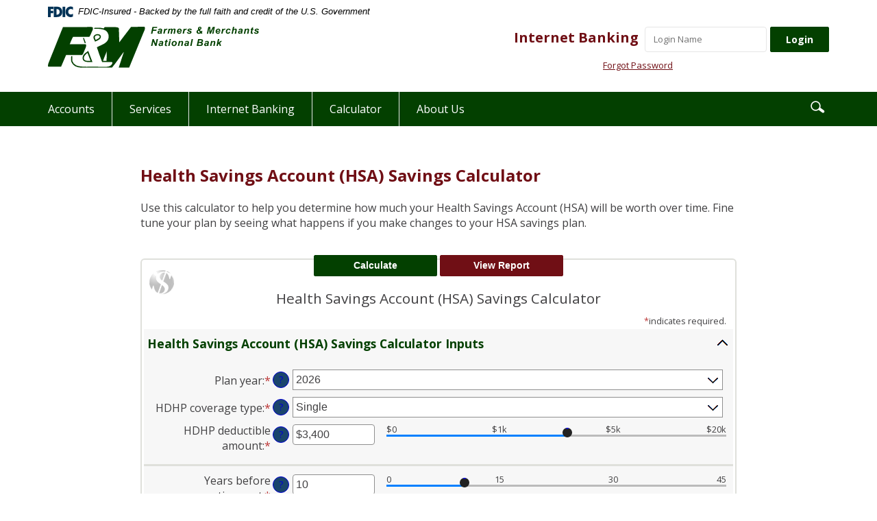

--- FILE ---
content_type: text/html; charset=utf-8
request_url: https://www.fairview.bank/calculator/hsa-savings
body_size: 5079
content:
<!DOCTYPE html><!--[if lt IE 7]>      <html class="no-js lt-ie10 lt-ie9 lt-ie8 lt-ie7" lang="en"> <![endif]--><!--[if IE 7]>         <html class="no-js lt-ie10 lt-ie9 lt-ie8" lang="en"> <![endif]--><!--[if IE 8]>         <html class="no-js lt-ie10 lt-ie9" lang="en"> <![endif]--><!--[if IE 9]>         <html class="no-js lt-ie10 lt-ie9" lang="en"> <![endif]--><!--[if gt IE 8]><!--><html class="no-js" lang="en"><!--<![endif]--><head><meta charset="utf-8"><meta http-equiv="X-UA-Compatible" content="IE=edge,chrome=1"><title>HSA Savings Calculator › Farmers & Merchants National Bank Website</title><!-- Base styling, can be safely removed if overrides styles provided elsewhere-->
            
            <style type="text/css">
                    body, table, td, th, ul, ol, dd, dl, p, br, h1, dt { font-family: helvetica, arial, sans-serif; font-size: 100%; }
            </style>
            

            <link type="text/css" rel="StyleSheet" href="/assets/calculators/KJE.css">
        <meta name="description" content=""><meta name="keywords" content=""><meta name="viewport" content="width=device-width,initial-scale=1,minimum-scale=1"><meta name="apple-mobile-web-app-title" content="Farmers & Merchants National Bank Website"><script>!function(e,a,t,n,g,c,o){e.GoogleAnalyticsObject=g,e.ga=e.ga||function(){(e.ga.q=e.ga.q||[]).push(arguments)},e.ga.l=1*new Date,c=a.createElement(t),o=a.getElementsByTagName(t)[0],c.async=1,c.src="https://www.google-analytics.com/analytics.js",o.parentNode.insertBefore(c,o)}(window,document,"script",0,"ga"),ga("create","UA-148214093-1","auto"),ga("send","pageview")</script><link rel="stylesheet" href="/assets/css/main.min.css"><!-- Source: https://github.com/typekit/webfontloader --><script src="https://ajax.googleapis.com/ajax/libs/webfont/1.6.26/webfont.js"></script><script>WebFont.load({google:{families:["Open Sans:300,300i,400,400i,600,600i,700,700i,800,800i"]}})</script><!--[if IE 8]> <script src="/assets/js/polyfills.min.js"></script> <![endif]--><!--[if lt IE 9]> <script src="/assets/js/html5shiv.min.js"></script> <![endif]-->
            <link type="text/css" rel="StyleSheet" href="/assets/css/KJESiteSpecific.css">
        
          <!-- Google tag (gtag.js) -->
<script async src="https://www.googletagmanager.com/gtag/js?id=G-98VRXDVEPJ"></script>
<script>
  window.dataLayer = window.dataLayer || [];
  function gtag(){dataLayer.push(arguments);}
  gtag('js', new Date());

  gtag('config', 'G-98VRXDVEPJ');
</script>
</head><body class="subpage individual-calculator"><a href="#main" class="hidden-compliance">Skip Navigation</a> <a class="hidden-compliance external" href="http://get.adobe.com/reader/">Documents in Portable Document Format (PDF) require Adobe Acrobat Reader 5.0 or higher to view,download Adobe® Acrobat Reader.</a> <header class="header"><link rel="stylesheet" href="https://fonts.googleapis.com/css2?family=Source+Sans+3:ital,wght@1,400;1,600"><div class="fdic-banner"><div class="container"><div class="fdic-container"><div class="fdic-logo"><svg width="38" height="17" viewBox="0 0 38 17" aria-labelledby="fdicLogo"><title id="fdicLogo">FDIC Logo</title><g><path fill-rule="evenodd" clip-rule="evenodd" d="M8.79102 0.673615H13.9183C18.5271 0.673615 21.4825 3.66654 21.4825 8.34109C21.4825 13.5134 18.216 16.0328 13.0138 16.0328H8.79102V0.673615ZM13.5956 4.19475C13.4113 4.19475 13.1751 4.2251 12.8525 4.2251V12.5057C15.4564 12.5057 17.4613 11.413 17.4613 8.25614C17.4613 5.54248 15.8194 4.20082 13.5841 4.20082L13.5956 4.19475Z" fill="currentColor"></path><path fill-rule="evenodd" clip-rule="evenodd" d="M37.3603 5.14182V1.0865C36.3305 0.61301 35.2172 0.375059 34.0938 0.388356C32.0639 0.322493 30.0956 1.12816 28.6402 2.6207C27.1847 4.11323 26.3669 6.16465 26.3741 8.30473C26.3741 12.8093 29.7673 16.1118 34.0131 16.1118C35.2019 16.1973 36.3828 15.8524 37.3603 15.1344V11.073C36.4505 11.779 35.3558 12.1713 34.2263 12.1961C33.1948 12.2257 32.198 11.8027 31.4739 11.0281C30.7497 10.2535 30.3632 9.19685 30.4068 8.11047C30.3706 7.02121 30.7578 5.96358 31.4788 5.18208C32.1997 4.40058 33.192 3.96287 34.2263 3.97015C35.3567 4.01174 36.4489 4.41161 37.3603 5.11754V5.14182Z" fill="currentColor"></path><path fill-rule="evenodd" clip-rule="evenodd" d="M0 0.673615V16.0328H4.00964L4.03845 10.1563H7.93863V6.60483H4.06149L4.03845 4.22506H8.23244V0.673615H0Z" fill="currentColor"></path><path fill-rule="evenodd" clip-rule="evenodd" d="M21.9092 16.0328H25.9188V0.673615H21.9092V16.0328Z" fill="currentColor"></path></g></svg></div><span class="fdic-text">FDIC-Insured - Backed by the full faith and credit of the U.S. Government</span></div></div></div><div class="container"><span itemscope="" itemtype="http://schema.org/BankOrCreditUnion"><span itemprop="name" class="sr-only">Farmers & Merchants National Bank Website</span> <a href="/" class="logo" title="Farmers & Merchants National Bank Website, Fairview, OK" itemprop="url"><span class="logotype" itemprop="image" itemscope="" itemtype="http://schema.org/ImageObject"><img src="/assets/img/farmers-and-merchants-national-bank-logo.svg" alt="Farmers & Merchants National Bank Website" itemprop="url"></span></a></span><div class="header-right"><!-- Action URL goes in the script.js  --><form class="olb-login form-inline" method="post" name="Remote" action="https://www.telepc.net/fairviewbank/Login.aspx" autocomplete="off"><input type="hidden" id="LoginMode" name="LoginMode" value="1"><div class="form-group"><label for="customer">Internet Banking <span class="sr-only">Username</span></label> <input type="text" class="form-control" name="customer" id="customer" placeholder="Login Name" required=""></div><input type="submit" name="Submit" value="Login" class="btn btn-small form-group olb-submit"> <div class="olb-links"><!-- <a href="#">Enroll</a> |  --><a href="https://www.telepc.net/fairviewbank/PasswordReset.aspx">Forgot Password</a></div></form></div></div></header> <nav class="navbar"><div class="container"><!-- Brand and toggle get grouped for better mobile display --><div class="navbar-header"><button type="button" class="navbar-toggle collapsed" data-toggle="collapse" data-target="#navbar-collapse" aria-expanded="false"><span class="sr-only">Toggle navigation</span> <span class="icon-bar"></span> <span class="icon-bar"></span> <span class="icon-bar"></span></button> <a href="#" data-toggle="collapse" data-target="#navbar-collapse" aria-expanded="false">Menu</a></div><form method="get" action="/search" class="navbar-search"><div class="form-group"><label for="search-input" class="sr-only">Enter search terms</label> <input name="q" type="search" class="form-control" id="search-input" placeholder="Enter search word(s)" title="Enter search terms" required=""> <a href="#" role="button" class="btn-search"><span class="icon icon-magnify" title="Search icon"><span class="sr-only">Search icon</span></span></a> <button class="btn-submit" type="submit"><span class="icon icon-magnify" title="search icon"><span class="sr-only">Search submit</span></span></button></div></form><div class="clearfix"></div><!-- Collect the nav links, forms, and other content for toggling --><div class="collapse navbar-collapse" id="navbar-collapse"><ul class="banno-menu menu-1fdd32c0-beac-11e4-af0e-005056a30020">
                       <li class="dropdown menu-category">
        <span role="button" aria-expanded="false" class="category-item" tabindex="0">Accounts</span>
        <ul class="dropdown-menu">
            <li class="menu-internal">
        <a href="/accounts/personal-checking">Personal Checking</a>
        
      </li><li class="menu-internal">
        <a href="/accounts/24-hour-teller">24-Hour Teller</a>
        
      </li><li class="menu-internal">
        <a href="/accounts/thrifty">Thrifty</a>
        
      </li><li class="menu-internal">
        <a href="/accounts/senior-and-student">Senior/Student</a>
        
      </li><li class="menu-internal">
        <a href="/accounts/hi-fi">HI-FI</a>
        
      </li><li class="menu-internal">
        <a href="/accounts/now">NOW</a>
        
      </li><li class="menu-internal">
        <a href="/accounts/unincorporated-and-non-profit">Unincorporated/Non-Profit</a>
        
      </li><li class="menu-internal">
        <a href="/accounts/commerical">Commercial</a>
        
      </li><li class="menu-internal">
        <a href="/accounts/commercial-now">Commercial NOW</a>
        
      </li><li class="menu-internal">
        <a href="/accounts/savings">Savings</a>
        
      </li>
          </ul>
      </li><li class="dropdown menu-category">
        <span role="button" aria-expanded="false" class="category-item" tabindex="0">Services</span>
        <ul class="dropdown-menu">
            <li class="menu-internal">
        <a href="/services">Services</a>
        
      </li>
          </ul>
      </li><li class="dropdown menu-category">
        <span role="button" aria-expanded="false" class="category-item" tabindex="0">Internet Banking</span>
        <ul class="dropdown-menu">
            <li class="dropdown menu-internal">
        <a href="/internet-banking/mobile-app" class="dropdown-toggle">Mobile App</a>
        <ul class="dropdown-menu">
            <li class="menu-internal">
        <a href="/internet-banking/mobile-deposit-capture">Mobile Deposit Capture</a>
        
      </li><li class="menu-external">
        <a href="https://apps.apple.com/us/app/fm-bank-fairview-ok/id1517400983?mt=8" target="_blank">App Store</a>
        
      </li><li class="dropdown menu-external">
        <a href="https://play.google.com/store/apps/details?id=com.ProfitStars.TeleWeb103102342" target="_blank">Google Play App</a>
        <ul class="dropdown-menu">
            <li class="menu-internal">
        <a href="/internet-banking/google-play-update">Google Play Update</a>
        
      </li>
          </ul>
      </li>
          </ul>
      </li><li class="menu-external">
        <a href="https://www.telepc.net/fairviewbank/Login.aspx">TelePC Banking</a>
        
      </li><li class="menu-internal">
        <a href="/internet-banking/24-hour-access">24 Hour Access</a>
        
      </li>
          </ul>
      </li><li class="dropdown menu-category">
        <span role="button" aria-expanded="false" class="category-item" tabindex="0">Calculator</span>
        <ul class="dropdown-menu">
            <li class="menu-internal">
        <a href="/calculator/calc-menu">Financial Calculators</a>
        
      </li>
          </ul>
      </li><li class="dropdown menu-category">
        <span role="button" aria-expanded="false" class="category-item" tabindex="0">About Us</span>
        <ul class="dropdown-menu">
            <li class="menu-internal">
        <a href="/about-us/community-reinvestment-act-public-file">Community Reinvestment Act Public File</a>
        
      </li><li class="menu-internal">
        <a href="/about-us">About Us</a>
        
      </li><li class="menu-internal">
        <a href="/locations">Locations & Times</a>
        
      </li><li class="menu-internal">
        <a href="/contact-us">Contact Us</a>
        
      </li>
          </ul>
      </li>
                     </ul></div></div></nav><div class="container"><div id="main" tabindex="-1">
<a href="#KJEMainContent" class="KJEAccessibleSkip">[Skip to Content]</a>   
<div class="KJEWrapper">
    <div class="KJEWidthConstraint">

        

        

        

        <h1 class="KJEFontTitle">Health Savings Account (HSA) Savings Calculator</h1>
<a id="KJEMainContent" title="page content"></a>

<div id="KJECalculatorDescID">Use this calculator to help you determine how much your Health Savings Account (HSA) will be worth over time. Fine tune your plan by seeing what happens if you make changes to your HSA savings plan.</div>

<noscript><div class="KJECenterText"><div id="KJENoJavaScript" class="KJENoJavaScript">JavaScript is required for this calculator.  If you are using Internet Explorer, you may need to select to 'Allow Blocked Content' to view this calculator.<p>For more information about these financial calculators please visit: <a href="https://www.dinkytown.net">Dinkytown.net</a> Financial Calculators from KJE Computer Solutions, Inc.</p></div></div></noscript>


<div id="KJEAllContent"></div><!--
  Financial Calculators, &copy;1998-2022 KJE Computer Solutions, Inc.
  For more information please see:
  <A HREF="https://www.dinkytown.net">https://www.dinkytown.net</A>
 -->
  




        <br>
        <hr class="KJEFooterLine">
        <div class="KJECenterText"><p class="KJEFooter">Information and interactive calculators are made available to you only as self-help tools for your independent use and are not intended to provide investment or tax advice. We cannot and do not guarantee their applicability or accuracy in regards to your individual circumstances. All examples are hypothetical and are for illustrative purposes. We encourage you to seek personalized advice from qualified professionals regarding all personal finance issues. </p></div>
    </div>
</div>
</div></div><footer class="footer"><div class="container"><div class="copyright"><ul class="banno-menu menu-33f5d5d0-beb3-11e4-bc68-005056a30020">
                       <li class="menu-internal">
        <a href="/privacy-policy">Privacy Policy</a>
        
      </li><li class="menu-internal">
        <a href="/valuable-links">Valuable Links</a>
        
      </li><li class="menu-internal">
        <a href="/local-links">Local Links</a>
        
      </li>
                     </ul>© <script>var d=new Date,year=d.getFullYear();document.write(year)</script> Farmers & Merchants National Bank. <span class="ehl-fdic">Member FDIC. Equal Housing Lender <span class="icon icon-ehl"></span></span></div></div><a href="#" class="btn-top anchor" tabindex="0" title="Scroll to Top"><i class="icon icon-top-arrow"><span class="sr-only">To Top</span></i></a></footer> <script src="/assets/js/jquery.min.js"></script><script defer="defer" src="/assets/js/script.min.js"></script><script src="/assets/target/disclaimers.js?bh=61aed3" id="disclaimerscript" defer="defer" proceed="Proceed" cancel="Cancel"></script><script nomodule="nomodule" type="text/javascript">
            
    function ieWarning() {
      document.body.setAttribute("style", "padding-bottom: 120px;");
      var warning = document.createElement("section");
      warning.setAttribute("class", "ie-disclaimer");
      warning.setAttribute("style", "background-color: #000; color:#fff; padding: 10px 40px; position: fixed; bottom: 0; z-index: 1040; height: 120px;");
      warning.setAttribute("aria-label", "Important notice regarding browser support");
      var warningContent = 'Please note: As of February 15, 2022, this website will no longer function with this browser' +
      ' version. This website was built to support the use of modern browsers. The browser that you are currently using' +
      ' is no longer fully supported by Microsoft and is not considered a modern browser. To use this site, please open' +
      ' in a modern browser like Google Chrome, Firefox, Safari, or a currently supported version of Microsoft Edge.';
      warning.innerHTML = warningContent;
      var firstElement = document.body.children[0];
      document.body.insertBefore(warning, firstElement);
    }
    window.addEventListener("load", ieWarning);
  
          </script><!--[if lt IE 9]>
              <script SRC="/assets/calculators/excanvas.js"></script>
            <![endif]-->
            

            <script type="text/javascript" src="/assets/calculators/KJE.js"></script>
            <script type="text/javascript" src="/assets/js/KJESiteSpecific.js"></script>
        
  <script type="text/javascript" src="/assets/calculators/HSASavings.js"></script><script type="text/javascript" src="/assets/calculators/HSASavingsParams.js"></script>

          </body></html>

--- FILE ---
content_type: text/css
request_url: https://www.fairview.bank/assets/css/KJESiteSpecific.css
body_size: 2783
content:
.KJEWait {
  background-image: none !important;
  border: 0.3125rem solid #f3f3f3 !important;
  border-top: 0.3125rem solid #333333 !important;
  border-radius: 50% !important;
  width: 1.5rem !important;
  height: 1.5rem !important;
  -webkit-animation: spin 1.5s linear infinite;
  -o-animation: spin 1.5s linear infinite;
  animation: spin 1.5s linear infinite; }

@-webkit-keyframes spin {
  0% {
    transform: rotate(0deg); }
  100% {
    transform: rotate(360deg); } }

@keyframes spin {
  0% {
    transform: rotate(0deg); }
  100% {
    transform: rotate(360deg); } }

#KJESplash {
  display: none; }

#KJEAllContent {
  font-size: 1rem;
  font-family: "Open Sans", Helvetica, Arial, sans-serif;
  background: #fff;
  color: #414042; }

.KJEFontHeading {
  color: #414042; }

.KJEError {
  color: #db4442; }

.KJETitle {
  font-size: 1.3125rem;
  text-align: center;
  background-image: none; }

.KJECalculatorTable {
  background: none;
  border: none;
  box-shadow: none;
  padding-top: 2rem; }

#KJEReport {
  padding-top: 2rem; }

.KJECalculator {
  margin-top: .5rem; }

.KJEInputContainer:hover {
  background-color: #fff; }

.KJEInputContainer .KJEHelp:hover {
  color: #034000; }

.KJEDrop, .KJEDroppee {
  background: none !important; }

.KJEDropper:hover {
  background-color: #fff; }

.KJEGraphDropper:hover {
  background-color: #eeeeff; }

.KJEInputContainer .help:hover {
  color: #333333; }

.KJEReportTitle {
  font-size: 1.25rem;
  font-weight: bold;
  margin: 0;
  padding: 0; }

.KJEReportTitleBlock {
  text-align: center;
  padding: .625rem;
  margin-top: .3125rem;
  margin: .625rem;
  border-width: .0625rem;
  border-style: solid;
  border-color: black; }

.KJEWidthConstraint {
  max-width: 56.25rem;
  text-align: left;
  margin: auto;
  padding: .9375rem; }

.KJEWrapper, .KJEWidthConstraint, #KJEAllContent {
  background: none; }

.KJEWrapper {
  padding: 0;
  margin: 0; }

body {
  margin: 0; }

button.KJECloseButton {
  background: #414042; }

button.KJEDefinitionIcon:active, button.KJEDefinitionIcon:focus, button.KJEDefinitionIcon:hover, button.KJECloseButton:active, button.KJECloseButton:focus, button.KJECloseButton:hover {
  color: #414042; }

#KJEGuiDataPoint, div.KJEGuiDefnPopup {
  border: 0.0625rem solid #222222; }

div.KJEGuiDefnPopup:before {
  border-color: #222222 transparent; }

input[type="range"] {
  -webkit-appearance: none;
  width: 100%;
  margin: .83125rem 0; }

input[type=range]:focus {
  outline: none; }

.KJEInputContainer input[type=range]::-webkit-slider-thumb {
  height: .875rem;
  width: .875rem;
  border-left: .375rem solid transparent;
  border-right: .375rem solid transparent;
  border-bottom: 0.75rem solid #222222;
  -webkit-box-shadow: none;
  cursor: pointer;
  -webkit-appearance: none;
  margin-top: -.65625rem; }

.KJEInputContainer input[type=range]:active::-webkit-slider-thumb {
  border-left: .375rem solid transparent;
  border-right: .375rem solid transparent;
  border-bottom: 0.75rem solid rgba(0, 0, 0, 0.8);
  -webkit-box-shadow: none; }

.KJEInputContainer input[type=range]::-moz-range-thumb {
  box-shadow: none;
  height: .875rem;
  width: .875rem;
  border-left: .375rem solid transparent;
  border-right: .375rem solid transparent;
  border-bottom: 0.75rem solid #222222;
  cursor: pointer; }

.KJEInputContainer input[type=range]:active::-moz-range-thumb {
  border-left: .375rem solid transparent;
  border-right: .375rem solid transparent;
  border-bottom: 0.75rem solid rgba(0, 0, 0, 0.8);
  box-shadow: none; }

.KJEInputContainer input[type=range]::-ms-thumb {
  box-shadow: none;
  height: .125rem;
  width: .125rem;
  border-left: .375rem solid transparent;
  border-right: .375rem solid transparent;
  border-bottom: 0.75rem solid #222222;
  border-top: 0;
  cursor: pointer; }

.KJEInputContainer input[type=range]:active::-ms-thumb {
  border-left: .375rem solid transparent;
  border-right: .375rem solid transparent;
  border-bottom: 0.75rem solid rgba(0, 0, 0, 0.8);
  box-shadow: none; }

/*Buttons*/
#KJECommandButtons {
  z-index: 10;
  width: auto; }

.KJECommandButton {
  display: block;
  display: inline-block;
  margin-bottom: 0;
  font-weight: normal;
  text-align: center;
  vertical-align: middle;
  touch-action: manipulation;
  cursor: pointer;
  background-image: none;
  border: 0.0625rem solid transparent;
  white-space: nowrap;
  font-weight: bold;
  text-decoration: none;
  padding: 0.6875rem 2rem;
  font-size: 0.875rem;
  line-height: 1.42857;
  border-radius: 0.125rem;
  -webkit-user-select: none;
  -moz-user-select: none;
  -ms-user-select: none;
  user-select: none;
  color: #fff;
  background-color: #034000;
  border-color: #034000;
  -webkit-transition: all 0.2s;
  -o-transition: all 0.2s;
  transition: all 0.2s; }
  .KJECommandButton:hover, .KJECommandButton:focus, .KJECommandButton.focus, .KJECommandButton:active, .KJECommandButton.active,
  .open > .KJECommandButton.dropdown-toggle {
    color: #fff;
    background-color: #010d00;
    border-color: #000300; }
  .KJECommandButton:active, .KJECommandButton.active,
  .open > .KJECommandButton.dropdown-toggle {
    background-image: none;
    background: #fff;
    color: #034000 !important;
    border-color: #034000; }
  .KJECommandButton.disabled, .KJECommandButton.disabled:hover, .KJECommandButton.disabled:focus, .KJECommandButton.disabled.focus, .KJECommandButton.disabled:active, .KJECommandButton.disabled.active, .KJECommandButton[disabled], .KJECommandButton[disabled]:hover, .KJECommandButton[disabled]:focus, .KJECommandButton[disabled].focus, .KJECommandButton[disabled]:active, .KJECommandButton[disabled].active,
  fieldset[disabled] .KJECommandButton,
  fieldset[disabled] .KJECommandButton:hover,
  fieldset[disabled] .KJECommandButton:focus,
  fieldset[disabled] .KJECommandButton.focus,
  fieldset[disabled] .KJECommandButton:active,
  fieldset[disabled] .KJECommandButton.active {
    background-color: #034000;
    border-color: #034000; }
  .KJECommandButton .badge {
    color: #034000;
    background-color: #fff; }
  .KJECommandButton:focus, .KJECommandButton.focus, .KJECommandButton:active:focus, .KJECommandButton:active.focus, .KJECommandButton.active:focus, .KJECommandButton.active.focus {
    outline: thin dotted;
    outline: 0.3125rem auto -webkit-focus-ring-color;
    outline-offset: -0.125rem; }
  .KJECommandButton:hover, .KJECommandButton:focus, .KJECommandButton.focus {
    color: #fff;
    text-decoration: none;
    -webkit-transform: scale(1.05);
    -ms-transform: scale(1.05);
    -o-transform: scale(1.05);
    transform: scale(1.05);
    -webkit-transition: all 0.3s;
    -o-transition: all 0.3s;
    transition: all 0.3s; }
  .KJECommandButton:active, .KJECommandButton.active {
    outline: 0; }
  .KJECommandButton.disabled, .KJECommandButton[disabled],
  fieldset[disabled] .KJECommandButton {
    cursor: not-allowed;
    pointer-events: none;
    opacity: 0.65;
    filter: alpha(opacity=65);
    -webkit-box-shadow: none;
    box-shadow: none; }

#KJECalculate {
  color: #fff;
  background-color: #034000;
  border-color: #034000; }
  #KJECalculate:hover, #KJECalculate:focus, #KJECalculate.focus, #KJECalculate:active, #KJECalculate.active,
  .open > #KJECalculate.dropdown-toggle {
    color: #fff;
    background-color: #010d00;
    border-color: #000300; }
  #KJECalculate:active, #KJECalculate.active,
  .open > #KJECalculate.dropdown-toggle {
    background-image: none;
    background: #fff;
    color: #034000 !important;
    border-color: #034000; }
  #KJECalculate.disabled, #KJECalculate.disabled:hover, #KJECalculate.disabled:focus, #KJECalculate.disabled.focus, #KJECalculate.disabled:active, #KJECalculate.disabled.active, #KJECalculate[disabled], #KJECalculate[disabled]:hover, #KJECalculate[disabled]:focus, #KJECalculate[disabled].focus, #KJECalculate[disabled]:active, #KJECalculate[disabled].active,
  fieldset[disabled] #KJECalculate,
  fieldset[disabled] #KJECalculate:hover,
  fieldset[disabled] #KJECalculate:focus,
  fieldset[disabled] #KJECalculate.focus,
  fieldset[disabled] #KJECalculate:active,
  fieldset[disabled] #KJECalculate.active {
    background-color: #034000;
    border-color: #034000; }
  #KJECalculate .badge {
    color: #034000;
    background-color: #fff; }

#KJEViewReport {
  color: #fff;
  background-color: #700F15;
  border-color: #700F15; }
  #KJEViewReport:hover, #KJEViewReport:focus, #KJEViewReport.focus, #KJEViewReport:active, #KJEViewReport.active,
  .open > #KJEViewReport.dropdown-toggle {
    color: #fff;
    background-color: #43090d;
    border-color: #3a080b; }
  #KJEViewReport:active, #KJEViewReport.active,
  .open > #KJEViewReport.dropdown-toggle {
    background-image: none;
    background: #fff;
    color: #700F15 !important;
    border-color: #700F15; }
  #KJEViewReport.disabled, #KJEViewReport.disabled:hover, #KJEViewReport.disabled:focus, #KJEViewReport.disabled.focus, #KJEViewReport.disabled:active, #KJEViewReport.disabled.active, #KJEViewReport[disabled], #KJEViewReport[disabled]:hover, #KJEViewReport[disabled]:focus, #KJEViewReport[disabled].focus, #KJEViewReport[disabled]:active, #KJEViewReport[disabled].active,
  fieldset[disabled] #KJEViewReport,
  fieldset[disabled] #KJEViewReport:hover,
  fieldset[disabled] #KJEViewReport:focus,
  fieldset[disabled] #KJEViewReport.focus,
  fieldset[disabled] #KJEViewReport:active,
  fieldset[disabled] #KJEViewReport.active {
    background-color: #700F15;
    border-color: #700F15; }
  #KJEViewReport .badge {
    color: #700F15;
    background-color: #fff; }

button.KJEDefinitionIcon {
  background: #1a456c; }

/*Override javascript*/
#KJE-D-INPUTS, #KJE-E-INPUTS {
  background: none !important; }

.KJEFontHeading {
  color: #414042; }

.KJEError {
  color: #db4442; }

.KJESubTitle {
  font-size: 1.25rem;
  font-weight: bold;
  line-height: normal; }

.KJEToggleTitle {
  font-size: 1.25rem; }

.KJETitle .KJEFooter {
  display: none; }

.KJEGraphIcon {
  background-repeat: no-repeat;
  background-position: top left;
  /*background-image: url([data-uri]);*/ }

.KJEInputIcon {
  background-repeat: no-repeat;
  background-position: top left;
  background-image: none;
  /* Sets an image next to the [+] or [-]
    /*background-image: url([data-uri]);*/ }

#KJE-E-INPUTS input {
  border-radius: 0.25rem;
  color: #414042; }

.KJEInputContainer .KJEArrow {
  width: .625rem;
  height: .625rem;
  background-repeat: no-repeat;
  background: #333333;
  /*Change color of the slider dot*/
  border-radius: 0.25rem;
  top: .8125rem !important;
  border: none; }

.KJEInputContainer .KJEArrow.active {
  /*background: #f7941e; Change color of the slider dot when active*/
  cursor: pointer;
  border: none; }

.KJEInputContainer:hover {
  background-color: #fff; }

.KJEDropper:hover {
  background-color: #fff; }

.KJEGraphDropper:hover {
  background-color: #eeeeee; }

.KJEInputContainer .help:hover {
  color: #414042; }

/*Report tables*/
.KJEDefinitions .KJEReportTableDiv,
.KJEReportTableDiv, .KJEScheduleDiv {
  border: none;
  box-shadow: none; }

table.KJEReportTable, table.KJEScheduleTable {
  background: none; }

table.KJEReportTable tr.KJEHeaderRow {
  /*background-color: #fbb040; Change table header background color*/
  background: none;
  text-align: center;
  border: none; }

table.KJEReportTable tr.KJEFooterRow {
  background-color: #cccccc;
  text-align: right;
  border: none; }

table.KJEReportTable tr.KJEFooterRow:hover {
  background-color: inherit;
  /*Row color hover*/
  background: none;
  color: #414042; }

table.KJEReportTable tr.KJEEvenRow {
  background-color: #eeeeee;
  text-align: right; }

table.KJEReportTable tr.KJEEvenRow:hover {
  background-color: #eeeeee;
  /*Row color hover*/
  color: #414042; }

table.KJEReportTable tr.KJEOddRow {
  background-color: #fff;
  text-align: right; }

table.KJEReportTable tr.KJEOddRow:hover {
  color: #414042;
  background: none; }

table.KJEReportTable td.KJECell:hover {
  color: #414042;
  /*background-color: #f7941e;  Change cell hover color */
  background: none; }

table.KJEReportTable .KJELabel:hover {
  color: #414042;
  /*background-color: #f7941e;  Change cell hover color */
  background: none; }

table.KJEReportTable td.KJECellStrong:hover {
  color: #414042;
  /*background-color: #f7941e;  Change cell hover color */
  background: none; }

table.KJEReportTable td.KJECellSpecial:hover {
  color: #414042;
  /* background-color: #f7941e; Change cell hover color */
  background: none; }

/*
Rows and Cells used in the schedule table
*/
table.KJEScheduleTable tr.KJEScheduleHeaderRow {
  /*background-color: #fbb040; Header background color*/
  background: none;
  border-color: #cccccc;
  text-align: right;
  border: none; }

.KJEScehduleTable th {
  background-color: #cccccc;
  border: none; }

table.KJEScheduleTable tr.KJEScheduleEvenRow {
  background-color: inherit;
  text-align: right;
  border: none; }

table.KJEScheduleTable tr.KJEScheduleEvenRow:hover {
  /*background-color: #f9bd6e; Change row hover color*/
  background-color: inherit; }

table.KJEScheduleTable tr.KJEScheduleOddRow {
  background-color: inherit;
  text-align: right; }

table.KJEScheduleTable tr.KJEScheduleOddRow:hover {
  /*background-color: #f9bd6e;  Change row hover color*/
  background: none; }

table.KJEScheduleTable td.KJEScheduleCell:hover {
  color: #414042;
  background-color: inherit; }

body {
  margin: 0; }

/* Graph */
#KJE-C-GRAPH1 .KJEGraphDropper:hover {
  background: #f7f7f7;
  /* This should match the 2nd color in the color list of the KJESiteSpecific.js*/ }

.KJEToggleIcon {
  background: none;
  /* Graph Icon */ }

body.individual-calculator {
  font-family: "Open Sans", Helvetica, Arial, sans-serif !important; }
  body.individual-calculator table, body.individual-calculator td, body.individual-calculator th, body.individual-calculator ul, body.individual-calculator ol, body.individual-calculator dd, body.individual-calculator dl, body.individual-calculator p, body.individual-calculator br, body.individual-calculator h1, body.individual-calculator dt {
    font-family: "Open Sans", Helvetica, Arial, sans-serif !important; }

--- FILE ---
content_type: application/javascript; charset=utf-8
request_url: https://www.fairview.bank/assets/calculators/HSASavings.js
body_size: 8739
content:

KJE.Default.TaxRate=24;KJE.Default.TaxRateRetire=22;KJE.Default.TaxRateCapGain=15;KJE.Default.StateTaxRate=8;KJE.Default.IncomeTaxTableCurrent="Use the &lsquo;Filing Status and Federal Income Tax Rates on Taxable Income&rsquo; table to assist you in estimating your federal tax rate.<div class='KJEReportTableDiv'><table class='KJEReportTable KJEReportTableShrink'><caption class='KJEHeaderRow KJEHeading'>Filing Status and Federal Income Tax Rates on Taxable Income for 2026<sup>*</sup></caption><thead class='KJEReportTHeader'><tr class=KJEHeaderRow><th scope='col' class='KJEHeading KJECell10'>Tax Rate</th><th scope='col' class='KJEHeading KJECell225'>Married Filing Jointly or Qualified Widow(er)</th><th scope='col' class='KJEHeading KJECell225'>Single</th><th scope='col' class='KJEHeading KJECell225'>Head of Household</th><th scope='col' class='KJEHeading KJECell225'>Married Filing Separately</th></tr></thead><tbody class='KJEReportTBody'><tr class='KJEOddRow'><th scope='row' class='KJELabel KJECellBorder KJELabelPad'>10%</th><td class='KJECell KJECellBorder'>$0 -&nbsp;$24,800</td><td class='KJECell KJECellBorder'>$0 -&nbsp;$12,400</td><td class='KJECell KJECellBorder'>$0 -&nbsp;$17,700</td><td class='KJECell KJECellBorder'>$0 -&nbsp;$12,400</td></tr><tr class='KJEEvenRow'><th scope='row' class='KJELabel KJECellBorder KJELabelPad'>12%</th><td class='KJECell KJECellBorder'>$24,800 -&nbsp;$100,800</td><td class='KJECell KJECellBorder'>$12,400 -&nbsp;$50,400</td><td class='KJECell KJECellBorder'>$17,700 -&nbsp;$67,450</td><td class='KJECell'>$12,400 -&nbsp;$50,400</td></tr><tr class='KJEOddRow'><th scope='row' class='KJELabel KJECellBorder KJELabelPad'>22%</th><td class='KJECell KJECellBorder'>$100,800 -&nbsp;$211,400</td><td class='KJECell KJECellBorder'>$50,400 -&nbsp;$105,700</td><td class='KJECell KJECellBorder'>$67,450 -&nbsp;$105,700</td><td class='KJECell'>$50,400 -&nbsp;$105,700</td></tr><tr class='KJEEvenRow'><th scope='row' class='KJELabel KJECellBorder KJELabelPad'>24%</th><td class='KJECell KJECellBorder'>$211,400 -&nbsp;$403,550</td><td class='KJECell KJECellBorder'>$105,700 -&nbsp;$201,775</td><td class='KJECell KJECellBorder'>$105,700 -&nbsp;$201,750</td><td class='KJECell'>$105,700 -&nbsp;$201,775</td></tr><tr class='KJEOddRow'><th scope='row' class='KJELabel KJECellBorder KJELabelPad'>32%</th><td class='KJECell KJECellBorder'>$403,550 -&nbsp;$512,450</td><td class='KJECell KJECellBorder'>$201,775 -&nbsp;$256,225</td><td class='KJECell KJECellBorder'>$201,750 -&nbsp;$256,200</td><td class='KJECell'>$201,775 -&nbsp;$256,225</td></tr><tr class='KJEEvenRow'><th scope='row' class='KJELabel KJECellBorder KJELabelPad'>35%</th><td class='KJECell KJECellBorder'>$512,450 -&nbsp;$768,700</td><td class='KJECell KJECellBorder'>$256,225 -&nbsp;$640,600</td><td class='KJECell KJECellBorder'>$256,200 -&nbsp;$640,600</td><td class='KJECell'>$256,225 -&nbsp;$384,350</td></tr><tr class='KJEOddRow'><th scope='row' class='KJELabel KJECellBorder KJELabelPad'>37%</th><td class='KJECell KJECellBorder'>Over &nbsp;$768,700</td><td class='KJECell KJECellBorder'>Over &nbsp;$640,600</td><td class='KJECell KJECellBorder'>Over &nbsp;$640,600</td><td class='KJECell'>Over &nbsp;$384,350</td></tr></tbody><tfoot class='KJEReportTFooter'><tr class=KJEFooterRow><td class='KJECell KJECenterText' COLSPAN='5'><sup>*</sup>Caution: Do not use these tax rate schedules to figure 2025 taxes. Use only to figure 2026 estimates. Source: Rev. Proc. 2025-32</td></tr></tfoot></table></div>";KJE.Default.StandardDeductionCurrent="<div class='KJEReportTableDiv'><table class='KJEReportTable'><caption class='KJEHeaderRow KJEHeading'>Standard Deduction for 2026 Federal Income Tax (Includes 2026 changes for OBBB)</caption><thead class='KJEReportTHeader'><tr class=KJEHeaderRow><th scope='col' class='KJEHeading KJECell60'>Filing Status</th><th scope='col' class='KJEHeading KJECell40'>Standard Deduction</th></tr></thead><tbody class='KJEReportTBody'><tr class='KJEOddRow'><th scope='row' class='KJELabel KJECellBorder KJELabelPad'>Married Filing Joint</th><td class='KJECell'>$32,200</td></tr><tr class='KJEEvenRow'><th scope='row' class='KJELabel KJECellBorder KJELabelPad'>Qualified Surviving Spouse</th><td class='KJECell'>$33,200</td></tr><tr class='KJEOddRow'><th scope='row' class='KJELabel KJECellBorder KJELabelPad'>Single</th><td class='KJECell'>$16,100</td></tr><tr class='KJEEvenRow'><th scope='row' class='KJELabel KJECellBorder KJELabelPad'>Heads of Household</th><td class='KJECell'>$24,150</td></tr><tr class='KJEOddRow'><th scope='row' class='KJELabel KJECellBorder KJELabelPad'>Married Filing Separately</th><td class='KJECell'>$16,100</td></tr></tbody></table></div><p>Your standard deduction is increased if you or your spouse are blind or over age 65.";KJE.Default.CapitalGainsRatesCurrent="Long-term capital gains are taxed at lower, special capital gains rates and are calculated as follows (note that qualified dividends are taxed as if they were a long-term capital gain):<ul><li>Calculate your total taxable income without long-term capital gains. </li><li>Use this amount to determine the rate for your long-term gain, up to the top of the bracket.</li><li>The portion of your long-term capital gain that exceeds a bracket will be taxed at the next higher rate.</li><li>This calculator assumes that none of your long-term capital gains come from collectibles, section 1202 gains or un-recaptured 1250 gains.  These types of capital gains are taxed at 28%, 28% and 25% respectively (unless your ordinary income tax bracket is a lower rate).</li></ul><div class='KJEReportTableDiv'><table class='KJEReportTable KJEReportTableShrink'><caption class='KJEHeaderRow KJEHeading'>Long-term Capital Gain Tax Rates 2026<sup>*</sup></caption><thead class='KJEReportTHeader'><tr class=KJEHeaderRow><th scope='col' class='KJEHeading'>Tax Rate</th><th scope='col' class='KJEHeading KJECell225'>Married Filing Jointly or Qualified Widow(er)</th><th scope='col' class='KJEHeading KJECell225'>Single</th><th scope='col' class='KJEHeading KJECell225'>Head of Household</th><th scope='col' class='KJEHeading KJECell225'>Married Filing Separately</th></tr></thead><tbody class='KJEReportTBody'><tr class='KJEOddRow'><th scope='row' class='KJELabel KJECellBorder KJELabelPad'>0%</th><td class='KJECell KJECellBorder'>$0 -&nbsp;$98,900</td><td class='KJECell KJECellBorder'>$0 -&nbsp;$49,450</td><td class='KJECell KJECellBorder'>$0 -&nbsp;$66,200</td><td class='KJECell'>$0 -&nbsp;$49,450</td></tr><tr class='KJEEvenRow'><th scope='row' class='KJELabel KJECellBorder KJELabelPad'>15%</th><td class='KJECell KJECellBorder'>$98,900 -&nbsp;$613,700</td><td class='KJECell KJECellBorder'>$49,450 -&nbsp;$545,500</td><td class='KJECell KJECellBorder'>$66,200 -&nbsp;$579,600</td><td class='KJECell'>$49,450 -&nbsp;$306,850</td></tr><tr class='KJEOddRow'><th scope='row' class='KJELabel KJECellBorder KJELabelPad'>20%</th><td class='KJECell KJECellBorder'>Over $613,700</td><td class='KJECell KJECellBorder'>Over $545,500</td><td class='KJECell KJECellBorder'>Over $579,600</td><td class='KJECell'> Over $306,850</td></tr></tbody><tfoot class='KJEReportTFooter'><tr class=KJEFooterRow><td class='KJECell KJECenter' COLSPAN='5'><sup>*</sup>Caution: Do not use these tax rate schedules to figure 2025 taxes. Use only to figure 2026 estimates. Source: Rev. Proc. 2025-32</td></tr></tfoot></table></div>\n";KJE.Default.IncomeTaxTableTaxYear="Use the &lsquo;Filing Status and Federal Income Tax Rates on Taxable Income&rsquo; table to assist you in estimating your federal tax rate.<div class='KJEReportTableDiv'><table class='KJEReportTable KJEReportTableShrink'><caption class='KJEHeaderRow KJEHeading'>Filing Status and Federal Income Tax Rates on Taxable Income for 2025<sup>*</sup></caption><thead class='KJEReportTHeader'><tr class=KJEHeaderRow><th scope='col' class='KJEHeading KJECell10'>Tax Rate</th><th scope='col' class='KJEHeading KJECell225'>Married Filing Jointly or Qualified Widow(er)</th><th scope='col' class='KJEHeading KJECell225'>Single</th><th scope='col' class='KJEHeading KJECell225'>Head of Household</th><th scope='col' class='KJEHeading KJECell225'>Married Filing Separately</th></tr></thead><tbody class='KJEReportTBody'><tr class='KJEOddRow'><th scope='row' class='KJELabel KJECellBorder KJELabelPad'>10%</th><td class='KJECell KJECellBorder'>$0 -&nbsp;$23,850</td><td class='KJECell KJECellBorder'>$0 -&nbsp;$11,925</td><td class='KJECell KJECellBorder'>$0 -&nbsp;$17,000</td><td class='KJECell KJECellBorder'>$0 -&nbsp;$11,925</td></tr><tr class='KJEEvenRow'><th scope='row' class='KJELabel KJECellBorder KJELabelPad'>12%</th><td class='KJECell KJECellBorder'>$23,850 -&nbsp;$96,950</td><td class='KJECell KJECellBorder'>$11,925 -&nbsp;$48,475</td><td class='KJECell KJECellBorder'>$17,000 -&nbsp;$64,850</td><td class='KJECell'>$11,925 -&nbsp;$48,475</td></tr><tr class='KJEOddRow'><th scope='row' class='KJELabel KJECellBorder KJELabelPad'>22%</th><td class='KJECell KJECellBorder'>$96,950 -&nbsp;$206,700</td><td class='KJECell KJECellBorder'>$48,475 -&nbsp;$103,350</td><td class='KJECell KJECellBorder'>$64,850 -&nbsp;$103,350</td><td class='KJECell'>$48,475 -&nbsp;$103,350</td></tr><tr class='KJEEvenRow'><th scope='row' class='KJELabel KJECellBorder KJELabelPad'>24%</th><td class='KJECell KJECellBorder'>$206,700 -&nbsp;$394,600</td><td class='KJECell KJECellBorder'>$103,350 -&nbsp;$197,300</td><td class='KJECell KJECellBorder'>$103,350 -&nbsp;$197,300</td><td class='KJECell'>$103,350 -&nbsp;$197,300</td></tr><tr class='KJEOddRow'><th scope='row' class='KJELabel KJECellBorder KJELabelPad'>32%</th><td class='KJECell KJECellBorder'>$394,600 -&nbsp;$501,050</td><td class='KJECell KJECellBorder'>$197,300 -&nbsp;$250,525</td><td class='KJECell KJECellBorder'>$197,300 -&nbsp;$250,500</td><td class='KJECell'>$197,300 -&nbsp;$250,525</td></tr><tr class='KJEEvenRow'><th scope='row' class='KJELabel KJECellBorder KJELabelPad'>35%</th><td class='KJECell KJECellBorder'>$501,050 -&nbsp;$751,600</td><td class='KJECell KJECellBorder'>$250,525 -&nbsp;$626,350</td><td class='KJECell KJECellBorder'>$250,500 -&nbsp;$626,350</td><td class='KJECell'>$250,525 -&nbsp;$375,800</td></tr><tr class='KJEOddRow'><th scope='row' class='KJELabel KJECellBorder KJELabelPad'>37%</th><td class='KJECell KJECellBorder'>Over &nbsp;$751,600</td><td class='KJECell KJECellBorder'>Over &nbsp;$626,350</td><td class='KJECell KJECellBorder'>Over &nbsp;$626,350</td><td class='KJECell'>Over &nbsp;$375,800</td></tr></tbody><tfoot class='KJEReportTFooter'><tr class=KJEFooterRow><td class='KJECell KJECenterText' COLSPAN='5'><sup>*</sup>Caution: Do not use these tax rate schedules to figure 2024 taxes. Use only to figure 2025 estimates. Source: Rev. Proc. 2024-40</td></tr></tfoot></table></div>";KJE.Default.StandardDeductionTaxYear="<div class='KJEReportTableDiv'><table class='KJEReportTable'><caption class='KJEHeaderRow KJEHeading'>Standard Deduction for 2025 Federal Income Tax (Includes 2025 changes for OBBB)</caption><thead class='KJEReportTHeader'><tr class=KJEHeaderRow><th scope='col' class='KJEHeading KJECell60'>Filing Status</th><th scope='col' class='KJEHeading KJECell40'>Standard Deduction</th></tr></thead><tbody class='KJEReportTBody'><tr class='KJEOddRow'><th scope='row' class='KJELabel KJECellBorder KJELabelPad'>Married Filing Joint</th><td class='KJECell'>$31,500</td></tr><tr class='KJEEvenRow'><th scope='row' class='KJELabel KJECellBorder KJELabelPad'>Qualified Surviving Spouse</th><td class='KJECell'>$31,500</td></tr><tr class='KJEOddRow'><th scope='row' class='KJELabel KJECellBorder KJELabelPad'>Single</th><td class='KJECell'>$15,750</td></tr><tr class='KJEEvenRow'><th scope='row' class='KJELabel KJECellBorder KJELabelPad'>Heads of Household</th><td class='KJECell'>$23,625</td></tr><tr class='KJEOddRow'><th scope='row' class='KJELabel KJECellBorder KJELabelPad'>Married Filing Separately</th><td class='KJECell'>$15,750</td></tr></tbody></table></div><p>Your standard deduction is increased if you or your spouse are blind or over age 65.";KJE.Default.CapitalGainsRatesTaxYear="Long-term capital gains are taxed at lower, special capital gains rates and are calculated as follows (note that qualified dividends are taxed as if they were a long-term capital gain):<ul><li>Calculate your total taxable income without long-term capital gains. </li><li>Use this amount to determine the rate for your long-term gain, up to the top of the bracket.</li><li>The portion of your long-term capital gain that exceeds a bracket will be taxed at the next higher rate.</li><li>This calculator assumes that none of your long-term capital gains come from collectibles, section 1202 gains or un-recaptured 1250 gains.  These types of capital gains are taxed at 28%, 28% and 25% respectively (unless your ordinary income tax bracket is a lower rate).</li></ul><div class='KJEReportTableDiv'><table class='KJEReportTable KJEReportTableShrink'><caption class='KJEHeaderRow KJEHeading'>Long-term Capital Gain Tax Rates 2025<sup>*</sup></caption><thead class='KJEReportTHeader'><tr class=KJEHeaderRow><th scope='col' class='KJEHeading'>Tax Rate</th><th scope='col' class='KJEHeading KJECell225'>Married Filing Jointly or Qualified Widow(er)</th><th scope='col' class='KJEHeading KJECell225'>Single</th><th scope='col' class='KJEHeading KJECell225'>Head of Household</th><th scope='col' class='KJEHeading KJECell225'>Married Filing Separately</th></tr></thead><tbody class='KJEReportTBody'><tr class='KJEOddRow'><th scope='row' class='KJELabel KJECellBorder KJELabelPad'>0%</th><td class='KJECell KJECellBorder'>$0 -&nbsp;$96,700</td><td class='KJECell KJECellBorder'>$0 -&nbsp;$48,350</td><td class='KJECell KJECellBorder'>$0 -&nbsp;$64,750</td><td class='KJECell'>$0 -&nbsp;$48,350</td></tr><tr class='KJEEvenRow'><th scope='row' class='KJELabel KJECellBorder KJELabelPad'>15%</th><td class='KJECell KJECellBorder'>$96,700 -&nbsp;$600,050</td><td class='KJECell KJECellBorder'>$48,350 -&nbsp;$533,400</td><td class='KJECell KJECellBorder'>$64,750 -&nbsp;$566,700</td><td class='KJECell'>$48,350 -&nbsp;$300,000</td></tr><tr class='KJEOddRow'><th scope='row' class='KJELabel KJECellBorder KJELabelPad'>20%</th><td class='KJECell KJECellBorder'>Over $600,050</td><td class='KJECell KJECellBorder'>Over $533,400</td><td class='KJECell KJECellBorder'>Over $566,700</td><td class='KJECell'> Over $300,000</td></tr></tbody><tfoot class='KJEReportTFooter'><tr class=KJEFooterRow><td class='KJECell KJECenter' COLSPAN='5'><sup>*</sup>Caution: Do not use these tax rate schedules to figure 2024 taxes. Use only to figure 2025 estimates. Source: Rev. Proc. 2024-40</td></tr></tfoot></table></div>";KJE.definitions.set("**TAXCAPGAINS_CURRENT_DEFINITION**",KJE.Default.CapitalGainsRatesCurrent);KJE.definitions.set("**TAXCAPGAINS_TAXYEAR_DEFINITION**",KJE.Default.CapitalGainsRatesTaxYear);KJE.definitions.set("**TAXTABLE_CURRENT_DEFINITION**",KJE.Default.IncomeTaxTableCurrent);KJE.definitions.set("**TAXTABLE_TAXYEAR_DEFINITION**",KJE.Default.IncomeTaxTableTaxYear);KJE.definitions.set("**STANDARDDEDUCTION_CURRENT_DEFINITION**",KJE.Default.StandardDeductionCurrent);KJE.definitions.set("**STANDARDDEDUCTION_TAXYEAR_DEFINITION**",KJE.Default.StandardDeductionTaxYear);KJE.Default.SINGLE_COVERAGE=0;KJE.Default.FAMILY_COVERAGE=1;KJE.Default.COVERAGE_INDEX=[KJE.Default.SINGLE_COVERAGE,KJE.Default.FAMILY_COVERAGE];KJE.Default.COVERAGE_SELECTION=["Single","Family"];KJE.Default.HSA_DEFAULT_YEAR=1;KJE.Default.HSA_PRIOR_YEAR=0;KJE.Default.HSA_CURRENT_YEAR=1;KJE.Default.PLAN_YEAR_INDEX=[KJE.Default.HSA_PRIOR_YEAR,KJE.Default.HSA_CURRENT_YEAR];KJE.Default.PLAN_YEAR_SELECTION=["2025","2026"];KJE.Default.PLAN_YEAR=[2025,2026];KJE.parameters.set("PLAN_YEAR",KJE.Default.HSA_DEFAULT_YEAR);KJE.Default.CATCHUP_AGE=55;KJE.Default.CATCHUP_AMOUNT=1000;KJE.Default.MAXIMUM_INDIVIDUAL=4400;KJE.Default.MAXIMUM_FAMILY=8750;KJE.Default.MINIMUM_INDIVIDUAL=1700;KJE.Default.MINIMUM_FAMILY=3400;KJE.Default.MAXIMUM_POCKET_INDIVIDUAL=8500;KJE.Default.MAXIMUM_POCKET_FAMILY=17000;KJE.Default.HSAGetPlanYear=function(a){return KJE.Default.PLAN_YEAR_SELECTION[a]};KJE.Default.HSAGetPlanYearInt=function(a){return KJE.Default.PLAN_YEAR[a]};KJE.Default.HSASetYearValues=function(a){if(a==1){KJE.Default.MAXIMUM_INDIVIDUAL=4400;KJE.Default.MAXIMUM_FAMILY=8750;KJE.Default.MINIMUM_INDIVIDUAL=1700;KJE.Default.MINIMUM_FAMILY=3400;KJE.Default.MAXIMUM_POCKET_INDIVIDUAL=8500;KJE.Default.MAXIMUM_POCKET_FAMILY=17000}else{KJE.Default.MAXIMUM_INDIVIDUAL=4300;KJE.Default.MAXIMUM_FAMILY=8550;KJE.Default.MINIMUM_INDIVIDUAL=1650;KJE.Default.MINIMUM_FAMILY=3300;KJE.Default.MAXIMUM_POCKET_INDIVIDUAL=8300;KJE.Default.MAXIMUM_POCKET_FAMILY=16600}};KJE.Default.CATCHUP_AGE=55;KJE.Default.CATCHUP_AMOUNT=1000;KJE.Default.RETIREMENT_CREDIT=500;KJE.Default.PREMIUM_DEFAULT_HSA_INDIVIDUAL=300;KJE.Default.PREMIUM_DEFAULT_HSA_FAMILY=1000;KJE.Default.PREMIUM_DEFAULT_TRAD_INDIVIDUAL=500;KJE.Default.PREMIUM_DEFAULT_TRAD_FAMILY=1400;KJE.Default.TRAD_DEFAULT_DEDUCTIBLE_INDIVIDUAL=1500;KJE.Default.TRAD_DEFAULT_DEDUCTIBLE_FAMILY=2500;KJE.Default.TRAD_DEFAULT_POCKET_INDIVIDUAL=5000;KJE.Default.TRAD_DEFAULT_POCKET_FAMILY=10000;KJE.parameters.set("PPO_EMPLOYEE_PREMIUM_SINGLE",2500);KJE.parameters.set("PPO_EMPLOYER_PREMIUM_SINGLE",5700);KJE.parameters.set("PPO_EMPLOYEE_PREMIUM_FAMILY",1650);KJE.parameters.set("PPO_EMPLOYER_PREMIUM_FAMILY",14150);KJE.parameters.set("HDHP_EMPLOYEE_PREMIUM_SINGLE",2850);KJE.parameters.set("HDHP_EMPLOYER_PREMIUM_SINGLE",5250);KJE.parameters.set("HDHP_EMPLOYEE_PREMIUM_FAMILY",6300);KJE.parameters.set("HDHP_EMPLOYER_PREMIUM_FAMILY",14300);KJE.Default.HSALimitsDefinition="This table shows the limits for an HSA.<div class='KJEReportTableDiv'><table class='KJEReportTable KJEReportTableShrink'><caption class='KJEHeaderRow KJEHeading'>Health Savings Accounts (HSA) Contribution and Limits</caption><thead><tr class=KJEFooterRow><td class='KJEColumnHeader KJECell10'></td><th class='KJEColumnHeader KJECell225' scope='col'>2025</th><th class='KJEColumnHeader KJECell225' scope='col'>2026</th><th class='KJEColumnHeader KJECell225' scope='col'>Change</th></tr></thead><tr class='KJEOddRow'><th class='KJELabel KJECellBorder KJELabelPad' scope='row'>HSA Contribution Limit</th><td class='KJECell KJECellBorder'>Single: $4,300<br>Family: $8,550</td><td class='KJECell KJECellBorder'>Single: $4,400<br>Family: $8,750</td><td class='KJECell'>Single: +$100<br>Family: +$200</td></tr><tr class='KJEEvenRow'><th class='KJELabel KJECellBorder KJELabelPad' scope='row'>HSA catch-up contributions<sup>*</sup></th><td class='KJECell KJECellBorder'>$1,000</td><td class='KJECell KJECellBorder'>$1,000</td><td class='KJECell'>No change, not indexed to inflation</td></tr><tr class='KJEOddRow'><th class='KJELabel KJECellBorder KJELabelPad' scope='row'>HDHP minimum deductible</th><td class='KJECell KJECellBorder'>Single: $1,650<br>Family: $3,300</td><td class='KJECell KJECellBorder'>Single: $1,700<br>Family: $3,400</td><td class='KJECell'>Self-only: +$50<br>Family: +$100</td></tr><tr class='KJEEvenRow'><th class='KJELabel KJECellBorder KJELabelPad' scope='row'>HDHP maximum out-of-pocket<sup>**</sup></th><td class='KJECell KJECellBorder'>Single: $8,300<br>Family: $16,600</td><td class='KJECell KJECellBorder'>Single: $8,500<br>Family: $17,000</td><td class='KJECell'>Single: +$200<br>Family: +$400</td></tr><tr class=KJEFooterRow><td class='KJEFooter KJELabelPad' COLSPAN='4' ><div class=KJECenter><sup>*</sup>Catch-up contributions can be made anytime during the year in which the participant turns 55.<br><sup>**</sup>This includes deductible amount, co-payments and other non-premium payments.</div></td></tr></table></div><p>Please note, you are no longer eligible to make HSA contributions starting in the first month that you are eligible for and enrolled in Medicare Part A or B. <p>Source and complete details on HSAs you may wish review: <a href='https://www.irs.gov/forms-pubs/about-publication-969' onclick='return KJE.clickAlert();' target=blank>About Publication 969, Health Savings Accounts and Other Tax-Favored Health Plans</a>";KJE.definitions.set("**HSA_LIMITS_DEFINITION**",KJE.Default.HSALimitsDefinition);KJE.definitions.set("**HSA_MINDEDUCTIBLE_DEFINITION**","In 2026, for a HDHP, the minimum deductible amount is $1,700 for self-only coverage and $3,400 for family coverage.");KJE.definitions.set("**HSA_OUTOFPOCKET_DEFINITION**","For 2026, the HSA out-of-pocket maximum is $8,500 for self only coverage and $17,000 for family coverage.");KJE.definitions.set("**HSA_MAXIMUMCONTRIBUTION_DEFINITION**","For 2026, the maximum contribution to an HSA is $4,400 for self-only coverage and $8,750 for family coverage.");KJE.HSAContributionCalc=function(){this.NBR_PERIODS=12;this.MONTHLY_ALLOWABLE_CONTRIBUTION=0;this.DS_TOTAL_ALLOWABLE_CONTRIBUTION=0;this.NUMBER_OF_MONTHS_NEW=0;this.LOST_COVERAGE=false;this.MONTH_LOST_COVERAGE=12;this.TOTAL_NONALLOWABLE_CONTRIBUTION=0;this.PRO_OWNER_CATCH_UP_CONTRIBUTION=0;this.PRO_SPOUSE_CATCH_UP_CONTRIBUTION=0;this.PRO_NUMBER_OF_MONTHS_ORIGINAL=0;this.PRO_MAXIMUM_ANNUAL_CONTRIBUTION=0;this.PRO_TOTAL_ALLOWABLE_CONTRIBUTION=0;this.YEARS_TO_SAVE=0;this.AMT_CURRENT=0;this.AMT_SAVE_MONTH=0;this.AMT_SAVE_AUTOMAX=false;this.AMT_SPEND_MONTH=0;this.ROR_INVEST=0;this.FED_TAX_RATE=0;this.STATE_TAX_RATE=0;this.INFLATION_RATE=0;this.INDIVIDUAL_TAX_SAVINGS=0;this.TOTAL_TAX_SAVINGS=0;this.DS_CONTRIBUTION=KJE.FloatArray(1);this.DS_CATCHUP=KJE.FloatArray(1);this.DS_SPOUSE_CATCHUP=KJE.FloatArray(1);this.DS_ENDING_AFT=KJE.FloatArray(1);this.DS_ENDING_AFTI=KJE.FloatArray(1);this.DS_ENDING_BF=KJE.FloatArray(1);this.CS_ENDING=new Array(1);this.DS_CONTRIBUTION2=null;this.MSG_ENDING_BALANCE=KJE.parameters.get("MSG_ENDING_BALANCE","Savings balance after CALC_RESULT years");this.MSG_SPOUSE_CATCH_UP_CONTRIBUTION=KJE.parameters.get("MSG_SPOUSE_CATCH_UP_CONTRIBUTION","<h2 class='KJEReportHeader KJEFontHeading'>Your spouse is able to contribute a catch-up amount of SPOUSE_CATCH_UP_CONTRIBUTION into their HSA.</h2>");this.MSG_SPOUSE_CATCH_UP_CONTRIBUTION2=KJE.parameters.get("MSG_SPOUSE_CATCH_UP_CONTRIBUTION2","<p>Your spouse is able to contribute a catch-up amount of SPOUSE_CATCH_UP_CONTRIBUTION, which must be deposited into their own HSA.");this.MSG_ERROR1=KJE.parameters.get("MSG_ERROR1","Deductible amount must be MINIMUM_INDIVIDUAL or greater for individual HDHPs.");this.MSG_ERROR2=KJE.parameters.get("MSG_ERROR2","Deductible amount must be MINIMUM_FAMILY or greater for family HDHPs.");this.MSG_ERROR3=KJE.parameters.get("MSG_ERROR3","Any change in coverage must be after the first full month of the HDHP.");this.MSG_ERROR4=KJE.parameters.get("MSG_ERROR4","Monthly amount to save must be less than MONTHLY_MAX for your current HDHP.");this.MSG_ERROR5=KJE.parameters.get("MSG_ERROR5","Amount you save per month must be greater than the amount you spend per month.");this.MSG_ERROR6=KJE.parameters.get("MSG_ERROR6","Deductible amount must be MAXIMUM_POCKET_INDIVIDUAL or less for individual HDHPs.");this.MSG_ERROR7=KJE.parameters.get("MSG_ERROR7","Deductible amount must be MAXIMUM_POCKET_FAMILY or less for family HDHPs.");this.MSG_ERROR8=KJE.parameters.get("MSG_ERROR8","Month you lost coverage must be after start and change month.");this.MSG_NA=KJE.parameters.get("MSG_NA","N/A");this.cats=["","",""];this.sSchedule=new KJE.Repeating()};KJE.HSAContributionCalc.prototype.clear=function(){this.INSURANCE_DEDUCTIBLE_AMOUNT=0;this.PLAN_FIRST_FULL_MONTH=0;this.PLAN_OWNER_FIFTYFIVE=false;this.TYPE_OF_INSURANCE_COVERAGE=0;this.PLAN_SPOUSE_FIFTYFIVE=false;this.CHANGE_IN_COVERAGE=false;this.CHANGE_FIRST_FULL_MONTH=0;this.NEW_DEDUCTION_AMOUNT=0;this.NEW_TYPE_OF_COVERAGE=0;this.PLAN_YEAR=0};KJE.HSAContributionCalc.prototype.calculate=function(L){var g=KJE;var V=this.PLAN_YEAR;KJE.Default.HSASetYearValues(V);var u=this.INSURANCE_DEDUCTIBLE_AMOUNT;var Q=this.PLAN_FIRST_FULL_MONTH;var x=this.PLAN_OWNER_FIFTYFIVE;var J=this.TYPE_OF_INSURANCE_COVERAGE;var N=this.PLAN_SPOUSE_FIFTYFIVE;var r=this.CHANGE_IN_COVERAGE;var f=this.CHANGE_FIRST_FULL_MONTH+1;var w=this.NEW_DEDUCTION_AMOUNT;var S=this.NEW_TYPE_OF_COVERAGE;var H=this.MONTH_LOST_COVERAGE+1;var v=12;if(J==KJE.Default.SINGLE_COVERAGE&&u<KJE.Default.MINIMUM_INDIVIDUAL){throw (KJE.replace("MINIMUM_INDIVIDUAL",g.dollars(KJE.Default.MINIMUM_INDIVIDUAL),this.MSG_ERROR1))}if(J==KJE.Default.FAMILY_COVERAGE&&u<KJE.Default.MINIMUM_FAMILY){throw (KJE.replace("MINIMUM_FAMILY",g.dollars(KJE.Default.MINIMUM_FAMILY),this.MSG_ERROR2))}if(J==KJE.Default.SINGLE_COVERAGE&&u>KJE.Default.MAXIMUM_POCKET_INDIVIDUAL){throw (KJE.replace("MAXIMUM_POCKET_INDIVIDUAL",g.dollars(KJE.Default.MAXIMUM_POCKET_INDIVIDUAL),this.MSG_ERROR6))}if(J==KJE.Default.FAMILY_COVERAGE&&u>KJE.Default.MAXIMUM_POCKET_FAMILY){throw (KJE.replace("MAXIMUM_POCKET_FAMILY",g.dollars(KJE.Default.MAXIMUM_POCKET_FAMILY),this.MSG_ERROR7))}if(this.LOST_COVERAGE){if((r&&H<=f)||(H<=Q)){throw (this.MSG_ERROR8)}}if(KJE.HSAContributionCalc.PLAN_PRIOR_YEAR==Q||KJE.HSAContributionCalc.PLAN_JANUARY==Q){this.PRO_NUMBER_OF_MONTHS_ORIGINAL=12}else{this.PRO_NUMBER_OF_MONTHS_ORIGINAL=13-Q}if(this.LOST_COVERAGE){this.PRO_NUMBER_OF_MONTHS_ORIGINAL=this.PRO_NUMBER_OF_MONTHS_ORIGINAL-(12-H)}var P=(this.PRO_NUMBER_OF_MONTHS_ORIGINAL<12?g.round((KJE.Default.CATCHUP_AMOUNT/12)*this.PRO_NUMBER_OF_MONTHS_ORIGINAL,2):KJE.Default.CATCHUP_AMOUNT);var F=KJE.Default.CATCHUP_AMOUNT;var E=(x?F:0);this.PRO_OWNER_CATCH_UP_CONTRIBUTION=(x?P:0);var R=0;if(J==KJE.Default.FAMILY_COVERAGE){R=v}var C=0;if(!r){this.NUMBER_OF_MONTHS_NEW=0;if(R>(12-H)){R=H}}else{if(f<=Q){throw (this.MSG_ERROR3)}if(S==KJE.Default.SINGLE_COVERAGE&&w<this.MINIMUM_INDIVIDUAL){throw (KJE.replace("MINIMUM_INDIVIDUAL",g.dollars(this.MINIMUM_INDIVIDUAL),this.MSG_ERROR1))}if(S==KJE.Default.FAMILY_COVERAGE&&w<this.MINIMUM_FAMILY){throw (KJE.replace("MINIMUM_FAMILY",g.dollars(this.MINIMUM_FAMILY),this.MSG_ERROR2))}C=(S==KJE.Default.SINGLE_COVERAGE?KJE.Default.MAXIMUM_INDIVIDUAL:KJE.Default.MAXIMUM_FAMILY);this.NUMBER_OF_MONTHS_NEW=13-f;if(this.LOST_COVERAGE){this.NUMBER_OF_MONTHS_NEW=this.NUMBER_OF_MONTHS_NEW-(12-H)}C=g.round((C/12)*this.NUMBER_OF_MONTHS_NEW,2);v-=this.NUMBER_OF_MONTHS_NEW;this.PRO_NUMBER_OF_MONTHS_ORIGINAL-=this.NUMBER_OF_MONTHS_NEW;if(S==KJE.Default.FAMILY_COVERAGE&&J==KJE.Default.SINGLE_COVERAGE){R=this.NUMBER_OF_MONTHS_NEW}else{if(S==KJE.Default.SINGLE_COVERAGE&&J==KJE.Default.FAMILY_COVERAGE){R-=this.NUMBER_OF_MONTHS_NEW}}if(R>(12-H)){R=H}}var j=(R<12?g.round((KJE.Default.CATCHUP_AMOUNT/12)*R,2):KJE.Default.CATCHUP_AMOUNT);var K=(R>0?KJE.Default.CATCHUP_AMOUNT:0);var D=(N?K:0);this.PRO_SPOUSE_CATCH_UP_CONTRIBUTION=(N?j:0);var d=0;if(J==KJE.Default.SINGLE_COVERAGE){d=KJE.Default.MAXIMUM_INDIVIDUAL}else{d=KJE.Default.MAXIMUM_FAMILY}var t=g.round(this.PRO_NUMBER_OF_MONTHS_ORIGINAL==12?d:((d/12)*this.PRO_NUMBER_OF_MONTHS_ORIGINAL),2);d=g.round(v==12?d:((d/12)*v),2);var y=d+C;this.PRO_MAXIMUM_ANNUAL_CONTRIBUTION=t+C;var k=y+E+D;this.PRO_TOTAL_ALLOWABLE_CONTRIBUTION=this.PRO_MAXIMUM_ANNUAL_CONTRIBUTION+this.PRO_OWNER_CATCH_UP_CONTRIBUTION+this.PRO_SPOUSE_CATCH_UP_CONTRIBUTION;this.MONTHLY_ALLOWABLE_CONTRIBUTION=g.round(k/12,2);this.TOTAL_NONALLOWABLE_CONTRIBUTION=k-this.PRO_MAXIMUM_ANNUAL_CONTRIBUTION;if(this.AMT_SAVE_MONTH>this.MONTHLY_ALLOWABLE_CONTRIBUTION){if(this.AMT_SAVE_AUTOMAX){this.AMT_SAVE_MONTH=this.MONTHLY_ALLOWABLE_CONTRIBUTION}else{throw (KJE.replace("MONTHLY_MAX",g.dollars(this.MONTHLY_ALLOWABLE_CONTRIBUTION),this.MSG_ERROR4))}}if(this.AMT_SAVE_MONTH<this.AMT_SPEND_MONTH){throw (this.MSG_ERROR5)}this.cats[0]="";this.DS_CONTRIBUTION[0]=((this.LOST_COVERAGE?this.PRO_MAXIMUM_ANNUAL_CONTRIBUTION:y));this.DS_CATCHUP[0]=((this.LOST_COVERAGE?this.PRO_OWNER_CATCH_UP_CONTRIBUTION:E));this.DS_SPOUSE_CATCHUP[0]=((this.LOST_COVERAGE?this.PRO_SPOUSE_CATCH_UP_CONTRIBUTION:D));this.DS_TOTAL_ALLOWABLE_CONTRIBUTION=((this.LOST_COVERAGE?this.PRO_TOTAL_ALLOWABLE_CONTRIBUTION:k));this.DS_CONTRIBUTION2=KJE.FloatArray(D>0?2:1);this.DS_CONTRIBUTION2[0]=((this.LOST_COVERAGE?(this.PRO_TOTAL_ALLOWABLE_CONTRIBUTION-this.PRO_SPOUSE_CATCH_UP_CONTRIBUTION):(k-D)));if(D>0){this.DS_CONTRIBUTION2[1]=((this.LOST_COVERAGE?this.PRO_SPOUSE_CATCH_UP_CONTRIBUTION:D))}var e=KJE.ROR_MONTH(this.ROR_INVEST/100);var q=(this.ROR_INVEST/100)*((100-this.FED_TAX_RATE-this.STATE_TAX_RATE)/100);var m=q-(this.INFLATION_RATE/100);var l=KJE.ROR_MONTH(q);var c=KJE.FV_AMT(e,this.YEARS_TO_SAVE*this.NBR_PERIODS,this.AMT_CURRENT)+KJE.FV_BEGIN(e,this.YEARS_TO_SAVE*this.NBR_PERIODS,this.AMT_SAVE_MONTH-this.AMT_SPEND_MONTH);var B=KJE.FV_AMT(l,this.YEARS_TO_SAVE*this.NBR_PERIODS,this.AMT_CURRENT)+KJE.FV_BEGIN(l,this.YEARS_TO_SAVE*this.NBR_PERIODS,(this.AMT_SAVE_MONTH*((100-this.FED_TAX_RATE-this.STATE_TAX_RATE)/100))-this.AMT_SPEND_MONTH);if(B<0){B=0}var p=KJE.NPV_AMT(this.INFLATION_RATE/100,this.YEARS_TO_SAVE,B);var G=KJE.NPV_AMT(this.INFLATION_RATE/100,this.YEARS_TO_SAVE,c);var I=c-B;var s=B-p;var a=c-p;var h=Math.round(this.YEARS_TO_SAVE);var T=0;this.DS_SAVINGS=KJE.FloatArray(h);this.DS_AFTI=KJE.FloatArray(h);this.DS_AFI=KJE.FloatArray(h);this.cats2=KJE.FloatArray(h);if(L){var A=this.sSchedule;A.clearRepeat();A.addHeader(A.sReportCol("Year",1),A.sReportCol("Interest",2),A.sReportCol("Amount Saved",3),A.sReportCol("Amount Spent",3),A.sReportCol("Balance",4))}var W=0;var M=0;var b=0;var U=0;var z=this.AMT_CURRENT;var o=KJE.Default.HSAGetPlanYearInt(this.PLAN_YEAR);for(var O=1;O<=h;O++){T=O-1;this.cats2[T]=g.input(T+o);W=g.round(KJE.FV_AMT(e,O*this.NBR_PERIODS,this.AMT_CURRENT)+KJE.FV_BEGIN(e,O*this.NBR_PERIODS,this.AMT_SAVE_MONTH-this.AMT_SPEND_MONTH),2);M=g.round(KJE.FV_AMT(l,O*this.NBR_PERIODS,this.AMT_CURRENT)+KJE.FV_BEGIN(l,O*this.NBR_PERIODS,this.AMT_SAVE_MONTH-this.AMT_SPEND_MONTH),2);b=g.round(KJE.NPV_AMT(this.INFLATION_RATE/100,O,M),2);U=g.round(KJE.NPV_AMT(this.INFLATION_RATE/100,O,W),2);this.DS_SAVINGS[T]=W;this.DS_AFTI[T]=b;this.DS_AFI[T]=U;if(L){A.addRepeat(this.cats2[T],g.dollars(W-z-this.NBR_PERIODS*(this.AMT_SAVE_MONTH-this.AMT_SPEND_MONTH),2),g.dollars(this.NBR_PERIODS*this.AMT_SAVE_MONTH,2),g.dollars(this.NBR_PERIODS*this.AMT_SPEND_MONTH,2),g.dollars(W,2))}z=W}this.DS_ENDING_BF[0]=(W);this.DS_ENDING_AFT[0]=(M);this.DS_ENDING_AFTI[0]=(b);this.CS_ENDING[0]=KJE.replace("CALC_RESULT",g.number(this.YEARS_TO_SAVE),this.MSG_ENDING_BALANCE);this.INDIVIDUAL_TAX_SAVINGS=g.round(((this.FED_TAX_RATE+this.STATE_TAX_RATE)/100)*(this.LOST_COVERAGE?this.PRO_TOTAL_ALLOWABLE_CONTRIBUTION-this.PRO_SPOUSE_CATCH_UP_CONTRIBUTION:k-D),2);this.TOTAL_TAX_SAVINGS=g.round(((this.FED_TAX_RATE+this.STATE_TAX_RATE)/100)*(this.LOST_COVERAGE?this.PRO_TOTAL_ALLOWABLE_CONTRIBUTION:k),2);this.MAXIMUM_ANNUAL_CONTRIBUTION=y;this.OWNER_CATCH_UP_CONTRIBUTION=E;this.SPOUSE_CATCH_UP_CONTRIBUTION=D;this.TOTAL_ALLOWABLE_CONTRIBUTION=k;this.ROR_PERIOD_PERC=e;this.AMOUNT_SAVED_BTI=c;this.AMOUNT_SAVED_AFT=B;this.AMOUNT_SAVED_AFTI=p;this.ROR_PERIOD_PERC_AFT=l;this.ROR_PERC_AFT=q;this.AMOUNT_REDUCED_BY_TAXES=I;this.AMOUNT_REDUCED_BY_INFLATION=s;this.AMOUNT_REDUCED_BY_TAXES_AND_INFLATION=a;this.ROR_PERC_AFTI=m;this.AMOUNT_SAVED_AFI=G;this.TOTAL_WITH_CATCHUP=this.LOST_COVERAGE?this.PRO_TOTAL_ALLOWABLE_CONTRIBUTION:this.TOTAL_ALLOWABLE_CONTRIBUTION};KJE.HSAContributionCalc.prototype.formatReport=function(a){if((this.PRO_TOTAL_ALLOWABLE_CONTRIBUTION!=this.TOTAL_ALLOWABLE_CONTRIBUTION)&&(!this.LOST_COVERAGE)){a.replace("<!--SHOW_PENALTY-->","");a.replace("<!--/SHOW_PENALTY-->","")}else{a.replace("<!--SHOW_PENALTY-->","<!--");a.replace("<!--/SHOW_PENALTY-->","-->")}if(!this.CHANGE_IN_COVERAGE){a.replace("<!--CHANGE_IN_COVERAGE-->","<!--");a.replace("<!--/CHANGE_IN_COVERAGE-->","-->")}if(!this.LOST_COVERAGE){a.replace("<!--LOST_COVERAGE-->","<!--");a.replace("<!--/LOST_COVERAGE-->","-->")}a.replace("MSG_SPOUSE_CATCH_UP_CONTRIBUTION2",(this.SPOUSE_CATCH_UP_CONTRIBUTION>0?this.MSG_SPOUSE_CATCH_UP_CONTRIBUTION2:""));a.replace("MSG_SPOUSE_CATCH_UP_CONTRIBUTION",(this.SPOUSE_CATCH_UP_CONTRIBUTION>0?this.MSG_SPOUSE_CATCH_UP_CONTRIBUTION:""));a.dollars("PRO_OWNER_CATCH_UP_CONTRIBUTION",this.PRO_OWNER_CATCH_UP_CONTRIBUTION);a.number("PRO_NUMBER_OF_MONTHS_ORIGINAL",this.PRO_NUMBER_OF_MONTHS_ORIGINAL);a.dollars("PRO_SPOUSE_CATCH_UP_CONTRIBUTION",this.PRO_SPOUSE_CATCH_UP_CONTRIBUTION);a.dollars("PRO_MAXIMUM_ANNUAL_CONTRIBUTION",this.PRO_MAXIMUM_ANNUAL_CONTRIBUTION);a.dollars("PRO_TOTAL_ALLOWABLE_CONTRIBUTION",this.PRO_TOTAL_ALLOWABLE_CONTRIBUTION);a.dollars("INSURANCE_DEDUCTIBLE_AMOUNT",this.INSURANCE_DEDUCTIBLE_AMOUNT);a.replace("PLAN_FIRST_FULL_MONTH",KJE.HSAContributionCalc.PLAN_MONTH_SELECTION[this.PLAN_FIRST_FULL_MONTH]);a.yesno("PLAN_OWNER_FIFTYFIVE",this.PLAN_OWNER_FIFTYFIVE);a.replace("TYPE_OF_INSURANCE_COVERAGE",KJE.Default.COVERAGE_SELECTION[this.TYPE_OF_INSURANCE_COVERAGE]);a.yesno("PLAN_SPOUSE_FIFTYFIVE",this.PLAN_SPOUSE_FIFTYFIVE);a.yesno("CHANGE_IN_COVERAGE",this.CHANGE_IN_COVERAGE);a.replace("MONTH_LOST_COVERAGE",(this.LOST_COVERAGE?KJE.HSAContributionCalc.MONTH_SELECTION[this.MONTH_LOST_COVERAGE]:this.MSG_NA));a.yesno("LOST_COVERAGE",this.LOST_COVERAGE);a.replace("CHANGE_FIRST_FULL_MONTH",(this.CHANGE_IN_COVERAGE?KJE.HSAContributionCalc.MONTH_SELECTION[this.CHANGE_FIRST_FULL_MONTH]:this.MSG_NA));if(this.CHANGE_IN_COVERAGE){a.dollars("NEW_DEDUCTION_AMOUNT",this.NEW_DEDUCTION_AMOUNT);a.replace("NEW_TYPE_OF_COVERAGE",KJE.Default.COVERAGE_SELECTION[this.NEW_TYPE_OF_COVERAGE])}else{a.replace("NEW_DEDUCTION_AMOUNT",this.MSG_NA);a.replace("NEW_TYPE_OF_COVERAGE",this.MSG_NA)}a.dollars("MAXIMUM_ANNUAL_CONTRIBUTION",this.LOST_COVERAGE?this.PRO_MAXIMUM_ANNUAL_CONTRIBUTION:this.MAXIMUM_ANNUAL_CONTRIBUTION);a.dollars("OWNER_CATCH_UP_CONTRIBUTION",this.LOST_COVERAGE?this.PRO_OWNER_CATCH_UP_CONTRIBUTION:this.OWNER_CATCH_UP_CONTRIBUTION);a.dollars("SPOUSE_CATCH_UP_CONTRIBUTION",this.LOST_COVERAGE?this.PRO_SPOUSE_CATCH_UP_CONTRIBUTION:this.SPOUSE_CATCH_UP_CONTRIBUTION);a.dollars("TOTAL_ALLOWABLE_CONTRIBUTION",this.TOTAL_WITH_CATCHUP);a.dollars("TOTAL_NONALLOWABLE_CONTRIBUTION",this.TOTAL_NONALLOWABLE_CONTRIBUTION);a.dollars("TOTAL_ALLOWABLE_INDIVIDUAL",this.TOTAL_ALLOWABLE_CONTRIBUTION-this.SPOUSE_CATCH_UP_CONTRIBUTION);a.dollars("TOTAL_TAX_SAVINGS",this.TOTAL_TAX_SAVINGS);a.dollars("INDIVIDUAL_TAX_SAVINGS",this.INDIVIDUAL_TAX_SAVINGS);a.dollars("MAXIMUM_INDIVIDUAL",KJE.Default.MAXIMUM_INDIVIDUAL);a.dollars("MAXIMUM_FAMILY",KJE.Default.MAXIMUM_FAMILY);a.number("CATCHUP_AGE",KJE.Default.CATCHUP_AGE);a.dollars("CATCHUP_AMOUNT",KJE.Default.CATCHUP_AMOUNT);a.number("NUMBER_OF_MONTHS_HDHP",this.PRO_NUMBER_OF_MONTHS_ORIGINAL+this.NUMBER_OF_MONTHS_NEW);a.number("NUMBER_OF_MONTHS_ORIGINAL",this.PRO_NUMBER_OF_MONTHS_ORIGINAL);a.number("NUMBER_OF_MONTHS_NEW",this.NUMBER_OF_MONTHS_NEW);a.dollars("AMT_CURRENT",this.AMT_CURRENT);a.year("YEARS_TO_SAVE",this.YEARS_TO_SAVE);a.year("PLAN_YEAR",KJE.Default.HSAGetPlanYear(this.PLAN_YEAR));a.dollars("AMT_SAVE_MONTH",this.AMT_SAVE_MONTH);a.returnRate("ROR_INVEST",this.ROR_INVEST/100);a.taxRate("FED_TAX_RATE",this.FED_TAX_RATE/100);a.taxRate("STATE_TAX_RATE",this.STATE_TAX_RATE/100);a.inflationRate("INFLATION_RATE",this.INFLATION_RATE/100);a.returnRate("ROR_PERIOD_PERC",this.ROR_PERIOD_PERC);a.dollars("AMOUNT_SAVED_BTI",this.AMOUNT_SAVED_BTI);a.dollars("AMOUNT_SAVED_AFTI",this.AMOUNT_SAVED_AFTI);a.dollars("AMOUNT_SAVED_AFT",this.AMOUNT_SAVED_AFT);a.returnRate("ROR_PERIOD_PERC_AFT",this.ROR_PERIOD_PERC_AFT);a.returnRate("ROR_PERC_AFTI",this.ROR_PERC_AFTI);a.returnRate("ROR_PERC_AFT",this.ROR_PERC_AFT);a.dollars("AMOUNT_REDUCED_BY_TAXES_AND_INFLATION",this.AMOUNT_REDUCED_BY_TAXES_AND_INFLATION);a.dollars("AMOUNT_REDUCED_BY_TAXES",this.AMOUNT_REDUCED_BY_TAXES);a.dollars("AMOUNT_REDUCED_BY_INFLATION",this.AMOUNT_REDUCED_BY_INFLATION);a.dollars("AMOUNT_SAVED_AFI",this.AMOUNT_SAVED_AFI);a.dollars("AMT_SPEND_MONTH",this.AMT_SPEND_MONTH);a.replace("**REPEATING GROUP**",this.sSchedule.getRepeat())};KJE.HSAContributionCalc.PLAN_PRIOR_YEAR=0;KJE.HSAContributionCalc.PLAN_JANUARY=1;KJE.HSAContributionCalc.PLAN_MONTH_SELECTION=["Prior to January of plan year","January","February ","March","April","May","June","July","August","September","October","November","December"];KJE.HSAContributionCalc.PLAN_MONTH_INDEX=[0,1,2,3,4,5,6,7,8,9,10,11,12];KJE.HSAContributionCalc.JANUARY=0;KJE.HSAContributionCalc.MONTH_SELECTION=["January","February ","March","April","May","June","July","August","September","October","November","December"];KJE.HSAContributionCalc.MONTH_INDEX=[0,1,2,3,4,5,6,7,8,9,10,11];KJE.CalcName="Health Savings Account (HSA) Savings Calculator";KJE.CalcType="HSASavings";KJE.CalculatorTitle="Health Savings Account (HSA) Savings Calculator";KJE.parseInputs=function(a){sCalculateByDrop=KJE.getDropBox("TYPE_OF_INSURANCE_COVERAGE",KJE.parameters.get("TYPE_OF_INSURANCE_COVERAGE",KJE.Default.SINGLE_COVERAGE),KJE.Default.COVERAGE_INDEX,KJE.Default.COVERAGE_SELECTION);a=KJE.replace("**TYPE_OF_INSURANCE_COVERAGE**",sCalculateByDrop,a);sCalculateByDrop=KJE.getDropBox("PLAN_YEAR",KJE.parameters.get("PLAN_YEAR",KJE.Default.HSA_DEFAULT_YEAR),KJE.Default.PLAN_YEAR_INDEX,KJE.Default.PLAN_YEAR_SELECTION);a=KJE.replace("**PLAN_YEAR**",sCalculateByDrop,a);return a};KJE.initialize=function(){KJE.CalcControl=new KJE.HSAContributionCalc();KJE.GuiControl=new KJE.HSASavings(KJE.CalcControl)};KJE.HSASavings=function(f){var e=KJE;var c=KJE.gLegend;var b=KJE.inputs.items;f.AMT_SAVE_AUTOMAX=true;KJE.DollarSlider("INSURANCE_DEDUCTIBLE_AMOUNT","HDHP deductible amount",0,KJE.Default.MAXIMUM_POCKET_FAMILY,0,0,1);KJE.DollarSlider("AMT_CURRENT","Current HSA balance",0,10000000,0,0,1);KJE.DollarSlider("AMT_SAVE_MONTH","Monthly HSA contribution",0,1000,2,0,7);KJE.DollarSlider("AMT_SPEND_MONTH","Monthly health care expenses",0,10000,0,0,9);KJE.NumberSlider("YEARS_TO_SAVE","Years before retirement",0,45,0);KJE.InvestRateSlider("ROR_INVEST","Annual rate of return");KJE.PercentSlider("FED_TAX_RATE","Marginal income tax rate",0,50,1,1);KJE.InflationRateSlider("INFLATION_RATE","Expected inflation rate");this.MSG_GRAPH2=KJE.parameters.get("MSG_GRAPH2","Ending balance");this.MSG_GRAPH3=KJE.parameters.get("MSG_GRAPH3","After inflation");this.GRAPH_SHOW_INFLATION=KJE.parameters.get("GRAPH_SHOW_INFLATION",true);KJE.DropBox("TYPE_OF_INSURANCE_COVERAGE","HDHP coverage type");KJE.DropBox("PLAN_YEAR","Plan year");var a=KJE.gNewGraph(KJE.gCOLUMN,"GRAPH1",true,false,KJE.colorList[1],KJE.parameters.get("MSG_GRAPH_TITLE","After KJE1 years you could have KJE2."));a._axisX._fSpacingPercent=0.1;a._titleXAxis.setText(KJE.parameters.get("MSG_GRAPH1","balance by year"));a._legend._iOrientation=(c.TOP_RIGHT);a._legend._bShow=this.GRAPH_SHOW_INFLATION;var d=KJE.parameters.get("MSG_DROPPER_TITLE","Health Savings Account (HSA) Savings Calculator Inputs");KJE.addDropper(new KJE.Dropper("INPUTS",true,d,d),KJE.colorList[0])};KJE.HSASavings.prototype.setValues=function(b){var a=KJE.inputs.items;b.INSURANCE_DEDUCTIBLE_AMOUNT=a.INSURANCE_DEDUCTIBLE_AMOUNT.getValue();b.TYPE_OF_INSURANCE_COVERAGE=Math.round(a.TYPE_OF_INSURANCE_COVERAGE.getValue());b.FED_TAX_RATE=a.FED_TAX_RATE.getValue();b.AMT_SPEND_MONTH=a.AMT_SPEND_MONTH.getValue();b.PLAN_FIRST_FULL_MONTH=0;b.CHANGE_IN_COVERAGE=false;b.PLAN_SPOUSE_FIFTYFIVE=false;b.PLAN_OWNER_FIFTYFIVE=false;b.INFLATION_RATE=a.INFLATION_RATE.getValue();b.ROR_INVEST=a.ROR_INVEST.getValue();b.YEARS_TO_SAVE=a.YEARS_TO_SAVE.getValue();b.AMT_CURRENT=a.AMT_CURRENT.getValue();b.AMT_SAVE_MONTH=a.AMT_SAVE_MONTH.getValue();b.PLAN_YEAR=a.PLAN_YEAR.getValue()};KJE.HSASavings.prototype.refresh=function(e){var d=KJE;var c=KJE.gLegend;var b=KJE.inputs.items;var a=KJE.gGraphs[0];a.removeAll();a.setGraphCategories(e.cats2);a._showItemLabel=(e.DS_SAVINGS.length<8);a.add(new KJE.gGraphDataSeries(e.DS_SAVINGS,this.MSG_GRAPH2,a.getColor(1)," "+d.dollars(e.AMOUNT_SAVED_BTI),this.MSG_GRAPH2+" "+KJE.MSG_YEAR_LBL));if(this.GRAPH_SHOW_INFLATION){a.add(new KJE.gGraphDataSeries(e.DS_AFI,this.MSG_GRAPH3,a.getColor(2)," "+d.dollars(e.AMOUNT_SAVED_AFI),this.MSG_GRAPH3+" "+KJE.MSG_YEAR_LBL))}a.setTitleTemplate(d.number(e.YEARS_TO_SAVE),d.dollars(e.AMOUNT_SAVED_BTI));a.paint();b.AMT_SAVE_MONTH.setValue(e.AMT_SAVE_MONTH,true)};KJE.InputScreenText=" <div id=KJE-D-INPUTS><div id=KJE-P-INPUTS>Input information:</div></div> <div id=KJE-E-INPUTS > <div id='KJE-C-PLAN_YEAR'>**PLAN_YEAR**</div> <div id='KJE-C-TYPE_OF_INSURANCE_COVERAGE'>**TYPE_OF_INSURANCE_COVERAGE**</div> <div id='KJE-C-INSURANCE_DEDUCTIBLE_AMOUNT'><input id='KJE-INSURANCE_DEDUCTIBLE_AMOUNT' /></div> <hr class=KJEDivide /> <div id='KJE-C-YEARS_TO_SAVE'><input id='KJE-YEARS_TO_SAVE' /></div> <div id='KJE-C-AMT_CURRENT'><input id='KJE-AMT_CURRENT' /></div> <div id='KJE-C-AMT_SAVE_MONTH'><input id='KJE-AMT_SAVE_MONTH' /></div> <div id='KJE-C-AMT_SPEND_MONTH'><input id='KJE-AMT_SPEND_MONTH' /></div> <div id='KJE-C-ROR_INVEST'><input id='KJE-ROR_INVEST' /></div> <div id='KJE-C-FED_TAX_RATE'><input id='KJE-FED_TAX_RATE' /></div> <div id='KJE-C-INFLATION_RATE'><input id='KJE-INFLATION_RATE' /></div> <div class=KJEDropperSpacer></div> </div> **GRAPH1** ";KJE.DefinitionText=" <div><dt>Health Savings Account (HSA)</dt><dd>An HSA is a tax-advantaged account established to pay for qualified medical expenses of an account holder who is covered under a high-deductible health plan. With money from this account, you pay for healthcare expenses until your deductible is met. Any unused funds are yours to retain in your HSA and accumulate towards your future healthcare expenses or your retirement.<p>In order to put money into an HSA you are required to have a High Deductible Health Plan (HDHP) in effect for either you or your family. A HDHP is simply health insurance that meets certain minimum deductible and maximum out-of-pocket expense requirements. **HSA_LIMITS_DEFINITION**</dd></div> <div id='KJE-D-INSURANCE_DEDUCTIBLE_AMOUNT' ><dt>High Deductible Health Plan (HDHP) deductible amount</dt><dd>Your HDHP deductible amount is the amount you pay toward your own medical expenses, in a given year, before your insurance begins to cover any expenses. **HSA_MINDEDUCTIBLE_DEFINITION** </dd></div> <div id='KJE-D-TYPE_OF_INSURANCE_COVERAGE' ><dt>High Deductible Health Plan (HDHP) coverage type</dt><dd>Choose the insurance coverage type for your HDHP. Your choices are 'Family' or 'Single'.</dd></div> <div id='KJE-D-PLAN_YEAR' ><dt>Plan year</dt><dd>Select the plan year for your contribution. This will affect contribution limits and plan requirements that are adjusted annually. The deadline for all HSA contributions for a year is April 15th of the following year. It is the same as the individual tax filing deadline.</dd></div> <div id='KJE-D-AMT_CURRENT' ><dt>Current Health Savings Account (HSA) balance</dt><dd>The total amount currently saved in your HSA.</dd></div> <div id='KJE-D-AMT_SAVE_MONTH' ><dt>Monthly Health Savings Account (HSA) contribution</dt><dd>The amount you will contribute each month to your HSA. This calculator assumes that you make your contribution at the beginning of each month. Your monthly contributions are limited by the annual maximum allowed. **HSA_MAXIMUMCONTRIBUTION_DEFINITION** This calculator doesn't take catch-up contributions into account when calculating your maximum annual contribution.</dd></div> <div id='KJE-D-AMT_SPEND_MONTH' ><dt>Monthly healthcare expenses</dt><dd>The amount per month you expect to spend on qualifying medical expenses.</dd></div> <div id='KJE-D-YEARS_TO_SAVE' ><dt>Years before retirement</dt><dd>The number of years you will be able to save (contribute) into your HSA before you retire.</dd></div> <div id='KJE-D-ROR_INVEST' ><dt>Annual rate of return</dt><dd>This is the annual rate of return you expect to receive on your HSA funds. **ROR_DEFINITION**</dd></div> <div id='KJE-D-INFLATION_RATE' ><dt>Expected inflation rate</dt><dd>**INFLATION_DEFINITION**</dd></div> <div id='KJE-D-FED_TAX_RATE' ><dt>Marginal income tax rate</dt><dd>Your marginal tax rate is used to calculate your potential tax savings. The tool assumes that all contributions receive a tax deduction at the tax rate you enter here. **TAXTABLE_CURRENT_DEFINITION**</dd></div> ";KJE.ReportText=' <!--HEADING "Health Savings Account (HSA) Savings Results" HEADING--> <h2 class=\'KJEReportHeader KJEFontHeading\'>After YEARS_TO_SAVE years you may have AMOUNT_SAVED_BTI in your HSA.</h2> <p>This assumes that you save AMT_SAVE_MONTH per month for YEARS_TO_SAVE years and earn ROR_INVEST per year. This total also includes withdrawals of AMT_SPEND_MONTH per month for qualified medical expenses. If you had to pay taxes on your HSA contributions and earnings your total would have been reduced to AMOUNT_SAVED_AFT**. **GRAPH** <div class=KJEReportTableDiv><table class=KJEReportTable><caption class=\'KJEHeaderRow KJEHeading\'>Result Summary for HSA</caption> <tbody class=\'KJEReportTBody\'> <!--DEDUCTIBLE_OUTPUT_START--><tr class=KJEOddRow><th class="KJELabel KJECellBorder KJECell60" scope=\'row\'>High Deductible Health Plan (HDHP) deductible amount</th><td class="KJECell KJECell40"> INSURANCE_DEDUCTIBLE_AMOUNT </td></tr><!--DEDUCTIBLE_OUTPUT_END--> <tr class=KJEEvenRow><th class="KJELabel KJECellBorder KJECell60" scope=\'row\'>High Deductible Health Plan (HDHP) coverage type</th><td class="KJECell KJECell40"> TYPE_OF_INSURANCE_COVERAGE </td></tr> <tr class=KJEOddRow><th class="KJELabel KJECellBorder" scope=\'row\'>Current Health Savings Account (HSA) balance</th><td class="KJECell">AMT_CURRENT</td></tr> <tr class=KJEEvenRow><th class="KJELabel KJECellBorder" scope=\'row\'>Monthly Health Savings Account (HSA) contribution*</th><td class="KJECell">AMT_SAVE_MONTH</td></tr> <tr class=KJEOddRow><th class="KJELabel KJECellBorder" scope=\'row\'>Monthly healthcare expenses</th><td class="KJECell">AMT_SPEND_MONTH</td></tr> <tr class=KJEEvenRow><th class="KJELabel KJECellBorder" scope=\'row\'>Years before retirement</th><td class="KJECell">YEARS_TO_SAVE</td></tr> <tr class=KJEOddRow><th class="KJELabel KJECellBorder" scope=\'row\'>Annual rate of return</th><td class="KJECell">ROR_INVEST</td></tr> <tr class=KJEEvenRow><th class="KJELabel KJECellBorder" scope=\'row\'>Marginal income tax rate</th><td class="KJECell">FED_TAX_RATE</td></tr> <tr class=KJEOddRow><th class="KJELabel KJECellBorder" scope=\'row\'>Maximum annual contribution for PLAN_YEAR*</th><td class="KJECell" > MAXIMUM_ANNUAL_CONTRIBUTION </td></tr> <!--INFLATION_OUTPUT_START--><tr class=KJEEvenRow><th class="KJELabel KJECellBorder" scope=\'row\'>Expected inflation rate</th><td class="KJECell">INFLATION_RATE</td></tr> <!--INFLATION_OUTPUT_END--> </tbody> <tfoot class=\'KJEReportTFooter\'> <tr class=KJEFooterRow><th class="KJELabel KJECellBorder" scope=\'row\'>Total in HSA after YEARS_TO_SAVE years</th><td class="KJECellStrong">AMOUNT_SAVED_BTI</td></tr> <!--INFLATION_OUTPUT_START--><tr class=KJEFooterRow><th class="KJELabel KJECellBorder" scope=\'row\'>HSA Savings after inflation</th><td class="KJECellStrong" >AMOUNT_SAVED_AFI</td></tr><!--INFLATION_OUTPUT_END--> <tr class=KJEFooterRow><th class="KJELabel KJECellBorder" scope=\'row\'>HSA Savings if you had to pay taxes on contributions and earnings**</th><td class="KJECellStrong" >AMOUNT_SAVED_AFT</td></tr> </tfoot> </table> </div> <div class=KJEInset> <p class=KJEFooter>*Catch-up contributions are not taken into account when calculating your potential savings. <p class=KJEFooter>**The amount you could save each month, after taxes, is calculated as follows. First, the tools takes your monthly contribution and subtracts FED_TAX_RATE for taxes. It then takes the remaining balance and subtracts AMT_SPEND_MONTH for your monthly healthcare expenses. Any remaining amount is available for you to save. </div> <h2 class=\'KJEScheduleHeader KJEFontHeading\'>HSA Savings results by year</h2> **REPEATING GROUP** ';
// 01/07/2026 Copyright 2026 KJE Computer Solutions, Inc.  Licensed for use on data2.profitstarscms.com



--- FILE ---
content_type: image/svg+xml
request_url: https://www.fairview.bank/assets/img/farmers-and-merchants-national-bank-logo.svg
body_size: 3337
content:
<svg xmlns="http://www.w3.org/2000/svg" viewBox="0 0 307.62 60.09"><defs><style>.cls-1,.cls-2{fill:#034000}.cls-2{fill-rule:evenodd}</style></defs><title>Farmers and Merchants National Bank Logo</title><g id="Layer_2" data-name="Layer 2"><g id="Header"><path class="cls-1" d="M150.2 10.19l2.1-10h7l-.3 1.66h-5l-.5 2.4h4.85L158 5.93h-4.85l-.89 4.26zM162.36 5l-1.92-.16a2.85 2.85 0 0 1 1.15-1.52 3.76 3.76 0 0 1 2.16-.55 3.12 3.12 0 0 1 2.07.57 1.71 1.71 0 0 1 .67 1.37 4.41 4.41 0 0 1-.06.7c0 .25-.17.89-.4 1.94a10.2 10.2 0 0 0-.29 1.82 3.74 3.74 0 0 0 .17 1H164a3.71 3.71 0 0 1-.15-.82 2.86 2.86 0 0 1-1 .74 2.68 2.68 0 0 1-1.12.25 2 2 0 0 1-1.49-.59 2 2 0 0 1-.59-1.52 2.19 2.19 0 0 1 .64-1.66 3.75 3.75 0 0 1 2.31-.75 9.26 9.26 0 0 0 1.87-.28 2.22 2.22 0 0 0 .13-.66.65.65 0 0 0-.26-.52 1.1 1.1 0 0 0-.75-.22 1.36 1.36 0 0 0-.83.22 1.06 1.06 0 0 0-.4.64zm1.86 1.82l-.47.09a4.5 4.5 0 0 0-1.93.52.79.79 0 0 0-.32.66.76.76 0 0 0 .25.58.88.88 0 0 0 .65.23 1.8 1.8 0 0 0 .84-.21 1.49 1.49 0 0 0 .58-.56 3.62 3.62 0 0 0 .35-1zM169.61 2.93h1.83l-.29 1.41a2.8 2.8 0 0 1 2.22-1.58 2.34 2.34 0 0 1 .91.21l-.75 1.61a1.8 1.8 0 0 0-.57-.1 1.72 1.72 0 0 0-1 .39 2.53 2.53 0 0 0-.82 1 10.53 10.53 0 0 0-.58 2l-.48 2.27h-2zM175.93 2.93h1.85l-.19.88a3.25 3.25 0 0 1 2.27-1.05 2.11 2.11 0 0 1 1.27.34 1.57 1.57 0 0 1 .56.95 2.9 2.9 0 0 1 1.08-.92 3.08 3.08 0 0 1 1.47-.37 1.86 1.86 0 0 1 1.35.47 1.64 1.64 0 0 1 .49 1.23 7.61 7.61 0 0 1-.2 1.3l-.88 4.43h-2l.93-4.43a7.9 7.9 0 0 0 .17-1 .61.61 0 0 0-.18-.47.73.73 0 0 0-.54-.18 1.64 1.64 0 0 0-1.31.78 5.18 5.18 0 0 0-.71 2l-.69 3.29h-2l.92-4.39a6.62 6.62 0 0 0 .15-1 .61.61 0 0 0-.19-.47.73.73 0 0 0-.54-.19 1.45 1.45 0 0 0-.66.19 2 2 0 0 0-.6.53 3 3 0 0 0-.44.86c-.06.17-.14.54-.27 1.12l-.7 3.33h-2zM194.82 7.17h-4.92a1.36 1.36 0 0 0 0 .18 1.69 1.69 0 0 0 .41 1.17 1.35 1.35 0 0 0 1 .44 1.68 1.68 0 0 0 1.52-1l1.76.29a3.66 3.66 0 0 1-1.37 1.59 3.51 3.51 0 0 1-1.92.53 3.22 3.22 0 0 1-2.38-.92A3.35 3.35 0 0 1 188 7a4.49 4.49 0 0 1 .83-2.66 3.73 3.73 0 0 1 3.22-1.57 2.8 2.8 0 0 1 2.12.83 3.19 3.19 0 0 1 .78 2.3 5.54 5.54 0 0 1-.13 1.27zM193.16 6a1.49 1.49 0 0 0 0-.19 1.77 1.77 0 0 0-.36-1.21 1.25 1.25 0 0 0-1-.41 1.56 1.56 0 0 0-1.09.46 2.46 2.46 0 0 0-.62 1.35zM197.77 2.93h1.83l-.29 1.41a2.8 2.8 0 0 1 2.22-1.58 2.3 2.3 0 0 1 .91.21l-.75 1.61a1.8 1.8 0 0 0-.57-.1 1.72 1.72 0 0 0-1 .39 2.53 2.53 0 0 0-.82 1 10.53 10.53 0 0 0-.58 2l-.48 2.27h-2zM202.38 8.16l1.9-.3a1.82 1.82 0 0 0 .63.85 1.8 1.8 0 0 0 1 .25 1.76 1.76 0 0 0 1.07-.3.6.6 0 0 0 .28-.5.52.52 0 0 0-.14-.35 2.34 2.34 0 0 0-.82-.37 8.68 8.68 0 0 1-2.2-.93 1.72 1.72 0 0 1-.66-1.4 2 2 0 0 1 .64-1.48 3.69 3.69 0 0 1 2.66-.87 3.64 3.64 0 0 1 2.12.51 2.28 2.28 0 0 1 .91 1.39L208 5a1.1 1.1 0 0 0-.47-.6 2 2 0 0 0-1.05-.26 1.5 1.5 0 0 0-.89.2.6.6 0 0 0-.26.47.53.53 0 0 0 .27.45 6.07 6.07 0 0 0 1.1.39 5.57 5.57 0 0 1 1.92.82 1.68 1.68 0 0 1 .68 1.36 2.32 2.32 0 0 1-.86 1.79 3.59 3.59 0 0 1-2.45.76 4.37 4.37 0 0 1-2.43-.57 2.92 2.92 0 0 1-1.18-1.65zM223.87 5.83l1.42.85a7.73 7.73 0 0 1-.52.83 4.56 4.56 0 0 1-.59.7 10.62 10.62 0 0 0 1 .93l-1.24 1.28a4.33 4.33 0 0 1-.59-.41 5.6 5.6 0 0 1-.6-.56 4.26 4.26 0 0 1-1.24.65 4.69 4.69 0 0 1-1.61.26 3.47 3.47 0 0 1-2.45-.82 2.65 2.65 0 0 1-.88-2 2.84 2.84 0 0 1 .35-1.41 3.68 3.68 0 0 1 .91-1.13 8.6 8.6 0 0 1 1.31-.82 4.19 4.19 0 0 1-.44-1.68 2.31 2.31 0 0 1 .77-1.77 2.84 2.84 0 0 1 2-.72 2.48 2.48 0 0 1 1.72.57 1.76 1.76 0 0 1 .63 1.34 2.45 2.45 0 0 1-.54 1.4 4.86 4.86 0 0 1-1.79 1.39c.26.43.58.94 1 1.5A6 6 0 0 0 223 7a7.19 7.19 0 0 0 .87-1.17zm-4-.28a2 2 0 0 0-1.35 1.79 1.4 1.4 0 0 0 .4 1 1.46 1.46 0 0 0 1.08.4 3 3 0 0 0 1.67-.57 17.19 17.19 0 0 1-1.82-2.62zm1-2.19a3.54 3.54 0 0 0 1.13-.83 1 1 0 0 0 .23-.61.62.62 0 0 0-.18-.46.73.73 0 0 0-.52-.18.9.9 0 0 0-.68.28 1 1 0 0 0-.28.74 2.49 2.49 0 0 0 .23 1.06zM237.39 10.19h-1.95l-.37-8.37-1.59 8.37h-1.86l2.09-10h2.94l.31 7 3.42-7h3l-2.1 10h-1.88l2-8.31zM251.17 7.17h-4.92v.18a1.65 1.65 0 0 0 .42 1.17 1.33 1.33 0 0 0 1 .44 1.68 1.68 0 0 0 1.53-1l1.76.29a3.72 3.72 0 0 1-1.37 1.59 3.57 3.57 0 0 1-1.93.53 3.23 3.23 0 0 1-2.38-.92 3.34 3.34 0 0 1-.92-2.45 4.48 4.48 0 0 1 .82-2.66 3.76 3.76 0 0 1 3.22-1.57 2.79 2.79 0 0 1 2.12.83 3.15 3.15 0 0 1 .79 2.3 5.51 5.51 0 0 1-.14 1.27zM249.52 6v-.22a1.77 1.77 0 0 0-.36-1.21 1.23 1.23 0 0 0-1-.41 1.57 1.57 0 0 0-1.09.46 2.45 2.45 0 0 0-.62 1.38zM254.12 2.93H256l-.3 1.41a2.83 2.83 0 0 1 2.22-1.58 2.26 2.26 0 0 1 .91.21L258 4.58a1.8 1.8 0 0 0-.57-.1 1.75 1.75 0 0 0-1 .39 2.51 2.51 0 0 0-.81 1 9.85 9.85 0 0 0-.58 2l-.48 2.27h-2zM263.91 7.46l1.91.31a4 4 0 0 1-1.4 1.93 3.55 3.55 0 0 1-2.13.66 3 3 0 0 1-2.21-.82 3.13 3.13 0 0 1-.81-2.28 5.23 5.23 0 0 1 .49-2.26 3.72 3.72 0 0 1 1.49-1.65 4 4 0 0 1 2.17-.61 3 3 0 0 1 2.05.67 2.55 2.55 0 0 1 .86 1.77l-1.86.19a1.39 1.39 0 0 0-.38-.89 1.11 1.11 0 0 0-.79-.29 1.6 1.6 0 0 0-1.06.42 2.77 2.77 0 0 0-.76 1.27 5.55 5.55 0 0 0-.26 1.59 1.45 1.45 0 0 0 .31 1 1 1 0 0 0 .79.35 1.47 1.47 0 0 0 .91-.35 2.16 2.16 0 0 0 .68-1.01zM269.59 10.19h-2l2.1-10h2l-.75 3.57a4.82 4.82 0 0 1 1.24-.76 3.32 3.32 0 0 1 1.23-.23 1.89 1.89 0 0 1 1.39.51 1.77 1.77 0 0 1 .51 1.32 7.11 7.11 0 0 1-.19 1.4l-.89 4.24h-2l.91-4.32a5.37 5.37 0 0 0 .14-.91.78.78 0 0 0-.22-.58.88.88 0 0 0-.62-.22 1.6 1.6 0 0 0-.94.34 3.11 3.11 0 0 0-.9 1.11 10.72 10.72 0 0 0-.45 1.7zM279.75 5l-1.92-.16A2.85 2.85 0 0 1 279 3.31a3.78 3.78 0 0 1 2.16-.55 3.12 3.12 0 0 1 2.07.57 1.71 1.71 0 0 1 .67 1.37 5.91 5.91 0 0 1-.05.7c0 .25-.18.89-.41 1.94a10.2 10.2 0 0 0-.29 1.82 3.74 3.74 0 0 0 .17 1h-1.91a3.2 3.2 0 0 1-.14-.82 3 3 0 0 1-1 .74 2.68 2.68 0 0 1-1.12.25 2 2 0 0 1-1.49-.59 2 2 0 0 1-.59-1.52 2.19 2.19 0 0 1 .64-1.66 3.75 3.75 0 0 1 2.29-.72 9.13 9.13 0 0 0 1.87-.28 2.22 2.22 0 0 0 .13-.66.65.65 0 0 0-.26-.52 1.07 1.07 0 0 0-.75-.22 1.36 1.36 0 0 0-.83.22 1.06 1.06 0 0 0-.41.62zm1.86 1.82l-.47.09a4.55 4.55 0 0 0-1.93.52.82.82 0 0 0-.07 1.24.88.88 0 0 0 .65.23 1.8 1.8 0 0 0 .84-.21 1.49 1.49 0 0 0 .58-.56 3.62 3.62 0 0 0 .35-1zM287.14 2.93H289l-.2.95a5.13 5.13 0 0 1 1.31-.88 3.24 3.24 0 0 1 1.27-.26 1.91 1.91 0 0 1 1.41.51 1.83 1.83 0 0 1 .52 1.36 8.74 8.74 0 0 1-.23 1.45l-.85 4.11h-2l.86-4.12a8.23 8.23 0 0 0 .19-1.1.77.77 0 0 0-.22-.59.84.84 0 0 0-.62-.22 1.69 1.69 0 0 0-1 .37 2.52 2.52 0 0 0-.82 1 8.35 8.35 0 0 0-.5 1.73l-.62 3h-2zM295.46 4.39l.3-1.46h1l.24-1.16 2.21-1.35-.53 2.51h1.2l-.3 1.46h-1.21l-.63 3a7.92 7.92 0 0 0-.17.94.49.49 0 0 0 .14.36.84.84 0 0 0 .52.12 6.46 6.46 0 0 0 .65 0l-.31 1.46a5 5 0 0 1-1 .1A2.31 2.31 0 0 1 296 10a1.37 1.37 0 0 1-.47-1.11 10 10 0 0 1 .25-1.54l.61-2.92zM300.2 8.16l1.91-.3a1.75 1.75 0 0 0 .62.85 1.85 1.85 0 0 0 1 .25 1.74 1.74 0 0 0 1.07-.3.6.6 0 0 0 .28-.5.47.47 0 0 0-.14-.35 2.35 2.35 0 0 0-.81-.37 8.81 8.81 0 0 1-2.13-.93 1.72 1.72 0 0 1-.66-1.4 2 2 0 0 1 .64-1.48 3.69 3.69 0 0 1 2.66-.87 3.64 3.64 0 0 1 2.12.51 2.28 2.28 0 0 1 .91 1.39l-1.86.34a1.14 1.14 0 0 0-.46-.6 2 2 0 0 0-1.06-.26 1.45 1.45 0 0 0-.88.2.59.59 0 0 0-.27.47.53.53 0 0 0 .27.45 6.41 6.41 0 0 0 1.1.39 5.57 5.57 0 0 1 1.92.82 1.7 1.7 0 0 1 .69 1.36 2.29 2.29 0 0 1-.87 1.79 3.59 3.59 0 0 1-2.45.76 4.37 4.37 0 0 1-2.43-.57 2.92 2.92 0 0 1-1.17-1.65zM158.24 28.19h-1.92l-2.71-6.73-1.41 6.73h-1.92l2.09-10h1.93l2.7 6.69 1.4-6.71h1.92zM163.92 23l-1.92-.17a2.85 2.85 0 0 1 1.15-1.52 3.76 3.76 0 0 1 2.16-.55 3.12 3.12 0 0 1 2.07.57 1.71 1.71 0 0 1 .67 1.37 4.41 4.41 0 0 1-.06.7c0 .25-.17.89-.4 1.94a10.2 10.2 0 0 0-.29 1.82 3.7 3.7 0 0 0 .16 1h-1.9a3.71 3.71 0 0 1-.15-.82 2.86 2.86 0 0 1-1 .74 2.69 2.69 0 0 1-1.13.25 2 2 0 0 1-1.49-.59 2.06 2.06 0 0 1-.58-1.52 2.19 2.19 0 0 1 .64-1.66 3.75 3.75 0 0 1 2.31-.75 9.26 9.26 0 0 0 1.87-.28 2.5 2.5 0 0 0 .12-.66.64.64 0 0 0-.25-.52 1.1 1.1 0 0 0-.75-.22 1.36 1.36 0 0 0-.83.22 1.06 1.06 0 0 0-.4.65zm1.86 1.82l-.47.09a4.5 4.5 0 0 0-1.93.52.79.79 0 0 0-.32.66.76.76 0 0 0 .25.58.88.88 0 0 0 .65.23 1.73 1.73 0 0 0 .83-.21 1.45 1.45 0 0 0 .59-.56 3.62 3.62 0 0 0 .35-1.05zM170.25 22.39l.3-1.46h1l.24-1.16 2.21-1.35-.53 2.51h1.2l-.3 1.46h-1.21l-.63 3a7.92 7.92 0 0 0-.17.94.49.49 0 0 0 .14.36.84.84 0 0 0 .52.12 6.46 6.46 0 0 0 .65-.05l-.31 1.46a5 5 0 0 1-1 .1 2.31 2.31 0 0 1-1.51-.4 1.37 1.37 0 0 1-.47-1.11 10 10 0 0 1 .25-1.54l.61-2.92zM176.76 20.93h2l-1.52 7.26h-2zm.58-2.76h2l-.41 1.83h-2zM180.25 25.18a4.48 4.48 0 0 1 1.14-3.18 3.92 3.92 0 0 1 3-1.2 3.43 3.43 0 0 1 2.51.89 3.18 3.18 0 0 1 .9 2.38 4.48 4.48 0 0 1-1.13 3 3.8 3.8 0 0 1-3 1.28 3.84 3.84 0 0 1-1.82-.41 2.65 2.65 0 0 1-1.18-1.16 3.45 3.45 0 0 1-.42-1.6zm5.59-1.4a1.54 1.54 0 0 0-.4-1.12 1.42 1.42 0 0 0-1.05-.42 1.76 1.76 0 0 0-1.13.39 2.48 2.48 0 0 0-.77 1.14 4.1 4.1 0 0 0-.27 1.38 1.77 1.77 0 0 0 .42 1.24 1.41 1.41 0 0 0 1.07.46 1.65 1.65 0 0 0 1.35-.69 3.72 3.72 0 0 0 .78-2.38zM190.89 20.93h1.86l-.2.95a5.13 5.13 0 0 1 1.31-.86 3.21 3.21 0 0 1 1.27-.26 1.91 1.91 0 0 1 1.41.51 1.83 1.83 0 0 1 .52 1.36 8.74 8.74 0 0 1-.23 1.45l-.83 4.11h-2l.86-4.12a8.23 8.23 0 0 0 .19-1.1.77.77 0 0 0-.22-.59.84.84 0 0 0-.62-.22 1.69 1.69 0 0 0-1 .37 2.55 2.55 0 0 0-.83.95 8.53 8.53 0 0 0-.49 1.73l-.62 3h-2zM201.49 23l-1.92-.16a2.85 2.85 0 0 1 1.15-1.52 3.76 3.76 0 0 1 2.16-.55 3.12 3.12 0 0 1 2.07.57 1.71 1.71 0 0 1 .67 1.37 4.41 4.41 0 0 1-.06.7c0 .25-.17.89-.4 1.94a10.2 10.2 0 0 0-.29 1.82 3.74 3.74 0 0 0 .17 1h-1.91a3.71 3.71 0 0 1-.15-.82 2.86 2.86 0 0 1-1 .74 2.68 2.68 0 0 1-1.12.25 2 2 0 0 1-1.5-.59 2.06 2.06 0 0 1-.58-1.52 2.19 2.19 0 0 1 .64-1.66 3.75 3.75 0 0 1 2.31-.75 9.26 9.26 0 0 0 1.87-.28 2.22 2.22 0 0 0 .13-.66.65.65 0 0 0-.26-.52 1.1 1.1 0 0 0-.75-.22 1.36 1.36 0 0 0-.83.22 1.06 1.06 0 0 0-.4.64zm1.86 1.82l-.47.09a4.5 4.5 0 0 0-1.93.52.79.79 0 0 0-.32.66.76.76 0 0 0 .25.58.88.88 0 0 0 .65.23 1.8 1.8 0 0 0 .84-.21 1.49 1.49 0 0 0 .58-.56 3.62 3.62 0 0 0 .35-1.05zM207.32 28.19l2.1-10h2l-2.09 10zM216.76 28.19l2.1-10h3.43a10.9 10.9 0 0 1 1.55.07 3.18 3.18 0 0 1 1.25.41 1.92 1.92 0 0 1 .78.82 2.39 2.39 0 0 1 .27 1.13 2.33 2.33 0 0 1-.46 1.45 2.83 2.83 0 0 1-1.44.93 2.28 2.28 0 0 1 1.21.75 1.9 1.9 0 0 1 .43 1.23 3.16 3.16 0 0 1-.51 1.71 2.92 2.92 0 0 1-1.37 1.15 7.06 7.06 0 0 1-2.46.35zm2.4-1.61h2a5.62 5.62 0 0 0 1.68-.16 1.49 1.49 0 0 0 .68-.53 1.37 1.37 0 0 0 .26-.78 1 1 0 0 0-.37-.82 1.85 1.85 0 0 0-1.23-.33h-2.46zm.91-4.36h1.57a5.51 5.51 0 0 0 1.53-.15 1.29 1.29 0 0 0 .93-1.23 1 1 0 0 0-.22-.63 1.12 1.12 0 0 0-.62-.32 8 8 0 0 0-1.09 0h-1.6zM230.47 23l-1.92-.16a2.85 2.85 0 0 1 1.15-1.52 3.76 3.76 0 0 1 2.16-.55 3.12 3.12 0 0 1 2.07.57 1.71 1.71 0 0 1 .67 1.37 4.41 4.41 0 0 1-.06.7c0 .25-.17.89-.4 1.94a10.2 10.2 0 0 0-.29 1.82 4.11 4.11 0 0 0 .16 1h-1.9a3.71 3.71 0 0 1-.15-.82 2.86 2.86 0 0 1-1 .74 2.69 2.69 0 0 1-1.13.25 2 2 0 0 1-1.49-.59 2.06 2.06 0 0 1-.58-1.52 2.19 2.19 0 0 1 .64-1.66 3.75 3.75 0 0 1 2.31-.75 9.26 9.26 0 0 0 1.87-.28 2.6 2.6 0 0 0 .13-.66.65.65 0 0 0-.26-.52 1.1 1.1 0 0 0-.75-.22 1.36 1.36 0 0 0-.83.22 1.06 1.06 0 0 0-.4.64zm1.86 1.82l-.47.09a4.5 4.5 0 0 0-1.93.52.79.79 0 0 0-.32.66.76.76 0 0 0 .25.58.88.88 0 0 0 .65.23 1.73 1.73 0 0 0 .83-.21 1.45 1.45 0 0 0 .59-.56 3.62 3.62 0 0 0 .35-1.05zM237.86 20.93h1.85l-.19.95a5.13 5.13 0 0 1 1.31-.86 3.21 3.21 0 0 1 1.27-.26 1.91 1.91 0 0 1 1.41.51 1.83 1.83 0 0 1 .52 1.36 8.74 8.74 0 0 1-.23 1.45l-.8 4.11h-2l.86-4.12A8.23 8.23 0 0 0 242 23a.81.81 0 0 0-.22-.59.84.84 0 0 0-.62-.22 1.69 1.69 0 0 0-1 .37 2.55 2.55 0 0 0-.83.95 8.53 8.53 0 0 0-.49 1.73l-.62 3h-2zM245.65 28.19l2.1-10h2l-1.09 5.22 2.56-2.46h2.55l-2.92 2.64 1.55 4.62h-2l-1-3.35-1.33 1.14-.45 2.18z"/><path class="cls-2" d="M.32 58.61C-.71 56 1 53 1.79 50.71L21.83.54 63.18.35a9.37 9.37 0 0 0 2 .37c1.13 2.82-.72 5.36-1.65 7.54-1 2.34-1.76 4.85-3.31 6.61H36.53c-1.93 3.22-3.23 7.07-4.78 10.66l23.34.18c1.55 2.36-.41 5.56-1.47 8.09s-2 5.75-3.67 7.54H26.42l-7.35 17.27z"/><path class="cls-2" d="M120.89.54a1.28 1.28 0 0 1 .55-.37l19.39-.09c1.51 2.75-.44 5.65-1.38 8L118.29 60l-15.21-.07 7.51-22.79c-1.06.48-1.54 1.69-2.2 2.58-4.86 6.55-10 14-15.26 20.4H48.48a25.19 25.19 0 0 1-8.09-2c-2.35-1.16-6.1-4.56-6.62-8.27a36.21 36.21 0 0 1 0-4c0-1.65-.09-3.07 1.11-2.94s.23 4.71.55 6.62c.38 2.35 1.6 2.64 2 4.22 1.11 1 2.41 1.76 3.49 2.76 6.33 2.84 16.39 2 26.83 2 6.88 0 14.12.72 19.3 0 3.39-.47 7.26-3.09 6.8-6.61-4.59-.43-10-.07-14.89-.19-2.77-7-5.23-14.37-7.71-21.69 6.08-3.21 13.57-5.08 16.35-11.21a11.61 11.61 0 0 0-.9-10.55C83.58 3.25 75 2.77 67.41 3.11c-.71-2.26 2.25-1.65 3.86-1.65 3.63 0 7.46 0 9.74 1.1.82-.47.94-1.63 1.83-2H93.5c2.52 0 7.93-.35 9.56 1.28.79.78.3 2.3.37 3.86l.55 17.1zM85.78 35.83c-1.71 4.72-4.13 9.7-5.51 14.15 1.66 0 4.07.06 5.15 0z"/><path class="cls-2" d="M68.69 21.86c-.8-2.35-2.47-4.26-2.39-6.43.22-5.36 10.83-6.57 10.85-.74.01 3.91-5.64 5.6-8.46 7.17zm6.8-7c.21-3-6.48-3.24-7.17 0-.35 1.67.59 2.76 1.29 4.6 1.39-1.01 5.75-2.69 5.88-4.59zM51.05 16.53h1.47c.67 2.64 2 4.64 2.57 7.35-.41.39-.89-.19-1.65 0zM64.83 51.63c-7 .18-14 .73-14.33-5.51-.27-5.51 4.73-7.93 8.08-10.66.16 0 .18.07.19.18zm-7.17-13.41c-2.38 2.19-6.71 5.4-5 9.55C53.81 50.4 58 49.94 62.08 50z"/></g></g></svg>